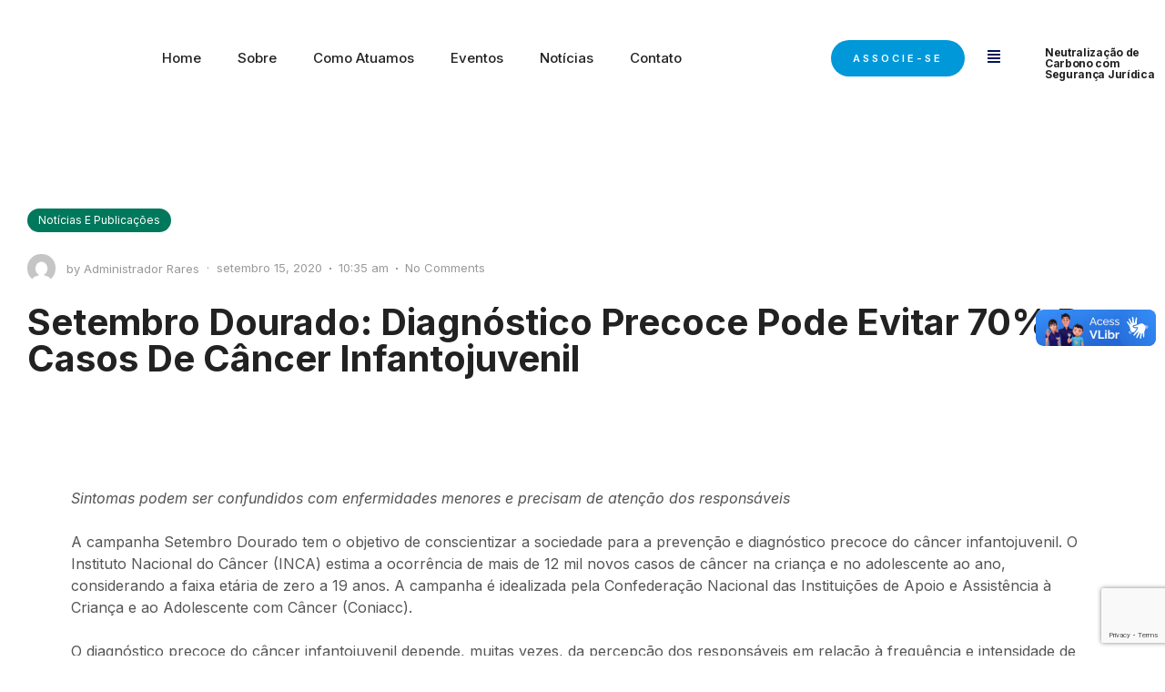

--- FILE ---
content_type: text/html; charset=UTF-8
request_url: https://rares.org.br/setembro-dourado-diagnostico-precoce-pode-evitar-70-dos-casos-de-cancer-infantojuvenil/
body_size: 31950
content:
<!doctype html>
<html lang="pt-BR">
<head>
	<meta charset="UTF-8">
	<meta name="viewport" content="width=device-width, initial-scale=1">
	<link rel="profile" href="https://gmpg.org/xfn/11">
	<title>Setembro Dourado: diagnóstico precoce pode evitar 70% dos casos de câncer infantojuvenil &#8211; RARES &#8211; NR</title>
<meta name='robots' content='max-image-preview:large' />
	<style>img:is([sizes="auto" i], [sizes^="auto," i]) { contain-intrinsic-size: 3000px 1500px }</style>
	
		<!-- Meta Tag Manager -->
		<meta name="facebook-domain-verification" content="jqep077fpim7u5ouvdtg6qdamtg1nq" />
		<!-- / Meta Tag Manager -->
<script type='application/javascript'  id='pys-version-script'>console.log('PixelYourSite Free version 11.1.3');</script>
<link rel='dns-prefetch' href='//vlibras.gov.br' />
<link rel="alternate" type="application/rss+xml" title="Feed para RARES - NR &raquo;" href="https://rares.org.br/feed/" />
<link rel="alternate" type="application/rss+xml" title="Feed de comentários para RARES - NR &raquo;" href="https://rares.org.br/comments/feed/" />
<link rel="alternate" type="application/rss+xml" title="Feed de comentários para RARES - NR &raquo; Setembro Dourado: diagnóstico precoce pode evitar 70% dos casos de câncer infantojuvenil" href="https://rares.org.br/setembro-dourado-diagnostico-precoce-pode-evitar-70-dos-casos-de-cancer-infantojuvenil/feed/" />
<script>
window._wpemojiSettings = {"baseUrl":"https:\/\/s.w.org\/images\/core\/emoji\/15.0.3\/72x72\/","ext":".png","svgUrl":"https:\/\/s.w.org\/images\/core\/emoji\/15.0.3\/svg\/","svgExt":".svg","source":{"concatemoji":"https:\/\/rares.org.br\/wp-includes\/js\/wp-emoji-release.min.js?ver=6.7.4"}};
/*! This file is auto-generated */
!function(i,n){var o,s,e;function c(e){try{var t={supportTests:e,timestamp:(new Date).valueOf()};sessionStorage.setItem(o,JSON.stringify(t))}catch(e){}}function p(e,t,n){e.clearRect(0,0,e.canvas.width,e.canvas.height),e.fillText(t,0,0);var t=new Uint32Array(e.getImageData(0,0,e.canvas.width,e.canvas.height).data),r=(e.clearRect(0,0,e.canvas.width,e.canvas.height),e.fillText(n,0,0),new Uint32Array(e.getImageData(0,0,e.canvas.width,e.canvas.height).data));return t.every(function(e,t){return e===r[t]})}function u(e,t,n){switch(t){case"flag":return n(e,"\ud83c\udff3\ufe0f\u200d\u26a7\ufe0f","\ud83c\udff3\ufe0f\u200b\u26a7\ufe0f")?!1:!n(e,"\ud83c\uddfa\ud83c\uddf3","\ud83c\uddfa\u200b\ud83c\uddf3")&&!n(e,"\ud83c\udff4\udb40\udc67\udb40\udc62\udb40\udc65\udb40\udc6e\udb40\udc67\udb40\udc7f","\ud83c\udff4\u200b\udb40\udc67\u200b\udb40\udc62\u200b\udb40\udc65\u200b\udb40\udc6e\u200b\udb40\udc67\u200b\udb40\udc7f");case"emoji":return!n(e,"\ud83d\udc26\u200d\u2b1b","\ud83d\udc26\u200b\u2b1b")}return!1}function f(e,t,n){var r="undefined"!=typeof WorkerGlobalScope&&self instanceof WorkerGlobalScope?new OffscreenCanvas(300,150):i.createElement("canvas"),a=r.getContext("2d",{willReadFrequently:!0}),o=(a.textBaseline="top",a.font="600 32px Arial",{});return e.forEach(function(e){o[e]=t(a,e,n)}),o}function t(e){var t=i.createElement("script");t.src=e,t.defer=!0,i.head.appendChild(t)}"undefined"!=typeof Promise&&(o="wpEmojiSettingsSupports",s=["flag","emoji"],n.supports={everything:!0,everythingExceptFlag:!0},e=new Promise(function(e){i.addEventListener("DOMContentLoaded",e,{once:!0})}),new Promise(function(t){var n=function(){try{var e=JSON.parse(sessionStorage.getItem(o));if("object"==typeof e&&"number"==typeof e.timestamp&&(new Date).valueOf()<e.timestamp+604800&&"object"==typeof e.supportTests)return e.supportTests}catch(e){}return null}();if(!n){if("undefined"!=typeof Worker&&"undefined"!=typeof OffscreenCanvas&&"undefined"!=typeof URL&&URL.createObjectURL&&"undefined"!=typeof Blob)try{var e="postMessage("+f.toString()+"("+[JSON.stringify(s),u.toString(),p.toString()].join(",")+"));",r=new Blob([e],{type:"text/javascript"}),a=new Worker(URL.createObjectURL(r),{name:"wpTestEmojiSupports"});return void(a.onmessage=function(e){c(n=e.data),a.terminate(),t(n)})}catch(e){}c(n=f(s,u,p))}t(n)}).then(function(e){for(var t in e)n.supports[t]=e[t],n.supports.everything=n.supports.everything&&n.supports[t],"flag"!==t&&(n.supports.everythingExceptFlag=n.supports.everythingExceptFlag&&n.supports[t]);n.supports.everythingExceptFlag=n.supports.everythingExceptFlag&&!n.supports.flag,n.DOMReady=!1,n.readyCallback=function(){n.DOMReady=!0}}).then(function(){return e}).then(function(){var e;n.supports.everything||(n.readyCallback(),(e=n.source||{}).concatemoji?t(e.concatemoji):e.wpemoji&&e.twemoji&&(t(e.twemoji),t(e.wpemoji)))}))}((window,document),window._wpemojiSettings);
</script>

<link rel='stylesheet' id='sina-morphing-anim-css' href='https://rares.org.br/wp-content/plugins/dethemekit-for-elementor/includes/ext/sina/assets/css/sina-morphing.min.css?ver=2.1.10' media='all' />
<link rel='stylesheet' id='de-scroll-animation-css-css' href='https://rares.org.br/wp-content/plugins/dethemekit-for-elementor/includes/ext/sina/assets/css/de-scroll-animation.css?ver=2.1.10' media='all' />
<link rel='stylesheet' id='de-reveal-animation-css-css' href='https://rares.org.br/wp-content/plugins/dethemekit-for-elementor/includes/ext/sina/assets/css/de-reveal-animation.css?ver=2.1.10' media='all' />
<link rel='stylesheet' id='de-curtain-animation-revealer-css' href='https://rares.org.br/wp-content/plugins/dethemekit-for-elementor/includes/ext/sina/assets/css/revealer.css?ver=2.1.10' media='all' />
<link rel='stylesheet' id='de-reveal-curtain-animation-css-css' href='https://rares.org.br/wp-content/plugins/dethemekit-for-elementor/includes/ext/sina/assets/css/de-reveal-curtain-animation.css?ver=2.1.10' media='all' />
<link rel='stylesheet' id='de-reveal-letter-decolines-css-css' href='https://rares.org.br/wp-content/plugins/dethemekit-for-elementor/includes/ext/sina/assets/css/letter/decolines.css?ver=2.1.10' media='all' />
<link rel='stylesheet' id='de-reveal-letter-normalize-css-css' href='https://rares.org.br/wp-content/plugins/dethemekit-for-elementor/includes/ext/sina/assets/css/letter/normalize.css?ver=2.1.10' media='all' />
<link rel='stylesheet' id='de-reveal-letter-lettereffect-css-css' href='https://rares.org.br/wp-content/plugins/dethemekit-for-elementor/includes/ext/sina/assets/css/letter/lettereffect.css?ver=2.1.10' media='all' />
<link rel='stylesheet' id='de-reveal-letter-pater-css-css' href='https://rares.org.br/wp-content/plugins/dethemekit-for-elementor/includes/ext/sina/assets/css/letter/pater.css?ver=2.1.10' media='all' />
<link rel='stylesheet' id='de-staggering-animate-css' href='https://rares.org.br/wp-content/plugins/dethemekit-for-elementor/includes/ext/sina/assets/css/de_staggering/animate.css?ver=2.1.10' media='all' />
<link rel='stylesheet' id='de-staggering-css-css' href='https://rares.org.br/wp-content/plugins/dethemekit-for-elementor/includes/ext/sina/assets/css/de_staggering/de-staggering.css?ver=2.1.10' media='all' />
<style id='wp-emoji-styles-inline-css'>

	img.wp-smiley, img.emoji {
		display: inline !important;
		border: none !important;
		box-shadow: none !important;
		height: 1em !important;
		width: 1em !important;
		margin: 0 0.07em !important;
		vertical-align: -0.1em !important;
		background: none !important;
		padding: 0 !important;
	}
</style>
<link rel='stylesheet' id='wp-block-library-css' href='https://rares.org.br/wp-includes/css/dist/block-library/style.min.css?ver=6.7.4' media='all' />
<style id='global-styles-inline-css'>
:root{--wp--preset--aspect-ratio--square: 1;--wp--preset--aspect-ratio--4-3: 4/3;--wp--preset--aspect-ratio--3-4: 3/4;--wp--preset--aspect-ratio--3-2: 3/2;--wp--preset--aspect-ratio--2-3: 2/3;--wp--preset--aspect-ratio--16-9: 16/9;--wp--preset--aspect-ratio--9-16: 9/16;--wp--preset--color--black: #000000;--wp--preset--color--cyan-bluish-gray: #abb8c3;--wp--preset--color--white: #ffffff;--wp--preset--color--pale-pink: #f78da7;--wp--preset--color--vivid-red: #cf2e2e;--wp--preset--color--luminous-vivid-orange: #ff6900;--wp--preset--color--luminous-vivid-amber: #fcb900;--wp--preset--color--light-green-cyan: #7bdcb5;--wp--preset--color--vivid-green-cyan: #00d084;--wp--preset--color--pale-cyan-blue: #8ed1fc;--wp--preset--color--vivid-cyan-blue: #0693e3;--wp--preset--color--vivid-purple: #9b51e0;--wp--preset--gradient--vivid-cyan-blue-to-vivid-purple: linear-gradient(135deg,rgba(6,147,227,1) 0%,rgb(155,81,224) 100%);--wp--preset--gradient--light-green-cyan-to-vivid-green-cyan: linear-gradient(135deg,rgb(122,220,180) 0%,rgb(0,208,130) 100%);--wp--preset--gradient--luminous-vivid-amber-to-luminous-vivid-orange: linear-gradient(135deg,rgba(252,185,0,1) 0%,rgba(255,105,0,1) 100%);--wp--preset--gradient--luminous-vivid-orange-to-vivid-red: linear-gradient(135deg,rgba(255,105,0,1) 0%,rgb(207,46,46) 100%);--wp--preset--gradient--very-light-gray-to-cyan-bluish-gray: linear-gradient(135deg,rgb(238,238,238) 0%,rgb(169,184,195) 100%);--wp--preset--gradient--cool-to-warm-spectrum: linear-gradient(135deg,rgb(74,234,220) 0%,rgb(151,120,209) 20%,rgb(207,42,186) 40%,rgb(238,44,130) 60%,rgb(251,105,98) 80%,rgb(254,248,76) 100%);--wp--preset--gradient--blush-light-purple: linear-gradient(135deg,rgb(255,206,236) 0%,rgb(152,150,240) 100%);--wp--preset--gradient--blush-bordeaux: linear-gradient(135deg,rgb(254,205,165) 0%,rgb(254,45,45) 50%,rgb(107,0,62) 100%);--wp--preset--gradient--luminous-dusk: linear-gradient(135deg,rgb(255,203,112) 0%,rgb(199,81,192) 50%,rgb(65,88,208) 100%);--wp--preset--gradient--pale-ocean: linear-gradient(135deg,rgb(255,245,203) 0%,rgb(182,227,212) 50%,rgb(51,167,181) 100%);--wp--preset--gradient--electric-grass: linear-gradient(135deg,rgb(202,248,128) 0%,rgb(113,206,126) 100%);--wp--preset--gradient--midnight: linear-gradient(135deg,rgb(2,3,129) 0%,rgb(40,116,252) 100%);--wp--preset--font-size--small: 13px;--wp--preset--font-size--medium: 20px;--wp--preset--font-size--large: 36px;--wp--preset--font-size--x-large: 42px;--wp--preset--spacing--20: 0.44rem;--wp--preset--spacing--30: 0.67rem;--wp--preset--spacing--40: 1rem;--wp--preset--spacing--50: 1.5rem;--wp--preset--spacing--60: 2.25rem;--wp--preset--spacing--70: 3.38rem;--wp--preset--spacing--80: 5.06rem;--wp--preset--shadow--natural: 6px 6px 9px rgba(0, 0, 0, 0.2);--wp--preset--shadow--deep: 12px 12px 50px rgba(0, 0, 0, 0.4);--wp--preset--shadow--sharp: 6px 6px 0px rgba(0, 0, 0, 0.2);--wp--preset--shadow--outlined: 6px 6px 0px -3px rgba(255, 255, 255, 1), 6px 6px rgba(0, 0, 0, 1);--wp--preset--shadow--crisp: 6px 6px 0px rgba(0, 0, 0, 1);}:root { --wp--style--global--content-size: 800px;--wp--style--global--wide-size: 1200px; }:where(body) { margin: 0; }.wp-site-blocks > .alignleft { float: left; margin-right: 2em; }.wp-site-blocks > .alignright { float: right; margin-left: 2em; }.wp-site-blocks > .aligncenter { justify-content: center; margin-left: auto; margin-right: auto; }:where(.wp-site-blocks) > * { margin-block-start: 24px; margin-block-end: 0; }:where(.wp-site-blocks) > :first-child { margin-block-start: 0; }:where(.wp-site-blocks) > :last-child { margin-block-end: 0; }:root { --wp--style--block-gap: 24px; }:root :where(.is-layout-flow) > :first-child{margin-block-start: 0;}:root :where(.is-layout-flow) > :last-child{margin-block-end: 0;}:root :where(.is-layout-flow) > *{margin-block-start: 24px;margin-block-end: 0;}:root :where(.is-layout-constrained) > :first-child{margin-block-start: 0;}:root :where(.is-layout-constrained) > :last-child{margin-block-end: 0;}:root :where(.is-layout-constrained) > *{margin-block-start: 24px;margin-block-end: 0;}:root :where(.is-layout-flex){gap: 24px;}:root :where(.is-layout-grid){gap: 24px;}.is-layout-flow > .alignleft{float: left;margin-inline-start: 0;margin-inline-end: 2em;}.is-layout-flow > .alignright{float: right;margin-inline-start: 2em;margin-inline-end: 0;}.is-layout-flow > .aligncenter{margin-left: auto !important;margin-right: auto !important;}.is-layout-constrained > .alignleft{float: left;margin-inline-start: 0;margin-inline-end: 2em;}.is-layout-constrained > .alignright{float: right;margin-inline-start: 2em;margin-inline-end: 0;}.is-layout-constrained > .aligncenter{margin-left: auto !important;margin-right: auto !important;}.is-layout-constrained > :where(:not(.alignleft):not(.alignright):not(.alignfull)){max-width: var(--wp--style--global--content-size);margin-left: auto !important;margin-right: auto !important;}.is-layout-constrained > .alignwide{max-width: var(--wp--style--global--wide-size);}body .is-layout-flex{display: flex;}.is-layout-flex{flex-wrap: wrap;align-items: center;}.is-layout-flex > :is(*, div){margin: 0;}body .is-layout-grid{display: grid;}.is-layout-grid > :is(*, div){margin: 0;}body{padding-top: 0px;padding-right: 0px;padding-bottom: 0px;padding-left: 0px;}a:where(:not(.wp-element-button)){text-decoration: underline;}:root :where(.wp-element-button, .wp-block-button__link){background-color: #32373c;border-width: 0;color: #fff;font-family: inherit;font-size: inherit;line-height: inherit;padding: calc(0.667em + 2px) calc(1.333em + 2px);text-decoration: none;}.has-black-color{color: var(--wp--preset--color--black) !important;}.has-cyan-bluish-gray-color{color: var(--wp--preset--color--cyan-bluish-gray) !important;}.has-white-color{color: var(--wp--preset--color--white) !important;}.has-pale-pink-color{color: var(--wp--preset--color--pale-pink) !important;}.has-vivid-red-color{color: var(--wp--preset--color--vivid-red) !important;}.has-luminous-vivid-orange-color{color: var(--wp--preset--color--luminous-vivid-orange) !important;}.has-luminous-vivid-amber-color{color: var(--wp--preset--color--luminous-vivid-amber) !important;}.has-light-green-cyan-color{color: var(--wp--preset--color--light-green-cyan) !important;}.has-vivid-green-cyan-color{color: var(--wp--preset--color--vivid-green-cyan) !important;}.has-pale-cyan-blue-color{color: var(--wp--preset--color--pale-cyan-blue) !important;}.has-vivid-cyan-blue-color{color: var(--wp--preset--color--vivid-cyan-blue) !important;}.has-vivid-purple-color{color: var(--wp--preset--color--vivid-purple) !important;}.has-black-background-color{background-color: var(--wp--preset--color--black) !important;}.has-cyan-bluish-gray-background-color{background-color: var(--wp--preset--color--cyan-bluish-gray) !important;}.has-white-background-color{background-color: var(--wp--preset--color--white) !important;}.has-pale-pink-background-color{background-color: var(--wp--preset--color--pale-pink) !important;}.has-vivid-red-background-color{background-color: var(--wp--preset--color--vivid-red) !important;}.has-luminous-vivid-orange-background-color{background-color: var(--wp--preset--color--luminous-vivid-orange) !important;}.has-luminous-vivid-amber-background-color{background-color: var(--wp--preset--color--luminous-vivid-amber) !important;}.has-light-green-cyan-background-color{background-color: var(--wp--preset--color--light-green-cyan) !important;}.has-vivid-green-cyan-background-color{background-color: var(--wp--preset--color--vivid-green-cyan) !important;}.has-pale-cyan-blue-background-color{background-color: var(--wp--preset--color--pale-cyan-blue) !important;}.has-vivid-cyan-blue-background-color{background-color: var(--wp--preset--color--vivid-cyan-blue) !important;}.has-vivid-purple-background-color{background-color: var(--wp--preset--color--vivid-purple) !important;}.has-black-border-color{border-color: var(--wp--preset--color--black) !important;}.has-cyan-bluish-gray-border-color{border-color: var(--wp--preset--color--cyan-bluish-gray) !important;}.has-white-border-color{border-color: var(--wp--preset--color--white) !important;}.has-pale-pink-border-color{border-color: var(--wp--preset--color--pale-pink) !important;}.has-vivid-red-border-color{border-color: var(--wp--preset--color--vivid-red) !important;}.has-luminous-vivid-orange-border-color{border-color: var(--wp--preset--color--luminous-vivid-orange) !important;}.has-luminous-vivid-amber-border-color{border-color: var(--wp--preset--color--luminous-vivid-amber) !important;}.has-light-green-cyan-border-color{border-color: var(--wp--preset--color--light-green-cyan) !important;}.has-vivid-green-cyan-border-color{border-color: var(--wp--preset--color--vivid-green-cyan) !important;}.has-pale-cyan-blue-border-color{border-color: var(--wp--preset--color--pale-cyan-blue) !important;}.has-vivid-cyan-blue-border-color{border-color: var(--wp--preset--color--vivid-cyan-blue) !important;}.has-vivid-purple-border-color{border-color: var(--wp--preset--color--vivid-purple) !important;}.has-vivid-cyan-blue-to-vivid-purple-gradient-background{background: var(--wp--preset--gradient--vivid-cyan-blue-to-vivid-purple) !important;}.has-light-green-cyan-to-vivid-green-cyan-gradient-background{background: var(--wp--preset--gradient--light-green-cyan-to-vivid-green-cyan) !important;}.has-luminous-vivid-amber-to-luminous-vivid-orange-gradient-background{background: var(--wp--preset--gradient--luminous-vivid-amber-to-luminous-vivid-orange) !important;}.has-luminous-vivid-orange-to-vivid-red-gradient-background{background: var(--wp--preset--gradient--luminous-vivid-orange-to-vivid-red) !important;}.has-very-light-gray-to-cyan-bluish-gray-gradient-background{background: var(--wp--preset--gradient--very-light-gray-to-cyan-bluish-gray) !important;}.has-cool-to-warm-spectrum-gradient-background{background: var(--wp--preset--gradient--cool-to-warm-spectrum) !important;}.has-blush-light-purple-gradient-background{background: var(--wp--preset--gradient--blush-light-purple) !important;}.has-blush-bordeaux-gradient-background{background: var(--wp--preset--gradient--blush-bordeaux) !important;}.has-luminous-dusk-gradient-background{background: var(--wp--preset--gradient--luminous-dusk) !important;}.has-pale-ocean-gradient-background{background: var(--wp--preset--gradient--pale-ocean) !important;}.has-electric-grass-gradient-background{background: var(--wp--preset--gradient--electric-grass) !important;}.has-midnight-gradient-background{background: var(--wp--preset--gradient--midnight) !important;}.has-small-font-size{font-size: var(--wp--preset--font-size--small) !important;}.has-medium-font-size{font-size: var(--wp--preset--font-size--medium) !important;}.has-large-font-size{font-size: var(--wp--preset--font-size--large) !important;}.has-x-large-font-size{font-size: var(--wp--preset--font-size--x-large) !important;}
:root :where(.wp-block-pullquote){font-size: 1.5em;line-height: 1.6;}
</style>
<link rel='stylesheet' id='table-addons-for-elementor-css' href='https://rares.org.br/wp-content/plugins/table-addons-for-elementor/public/css/table-addons-for-elementor-public.css?ver=2.1.4' media='all' />
<link rel='stylesheet' id='hello-elementor-css' href='https://rares.org.br/wp-content/themes/hello-elementor/style.min.css?ver=3.3.0' media='all' />
<link rel='stylesheet' id='hello-elementor-theme-style-css' href='https://rares.org.br/wp-content/themes/hello-elementor/theme.min.css?ver=3.3.0' media='all' />
<link rel='stylesheet' id='hello-elementor-header-footer-css' href='https://rares.org.br/wp-content/themes/hello-elementor/header-footer.min.css?ver=3.3.0' media='all' />
<link rel='stylesheet' id='elementor-frontend-css' href='https://rares.org.br/wp-content/plugins/elementor2/assets/css/frontend-lite.min.css?ver=3.22.0' media='all' />
<link rel='stylesheet' id='elementor-post-29-css' href='https://rares.org.br/wp-content/uploads/elementor/css/post-29.css?ver=1762262717' media='all' />
<link rel='stylesheet' id='font-awesome-css' href='https://rares.org.br/wp-content/plugins/elementor2/assets/lib/font-awesome/css/font-awesome.min.css?ver=4.7.0' media='all' />
<link rel='stylesheet' id='simple-line-icons-wl-css' href='https://rares.org.br/wp-content/plugins/dethemekit-for-elementor/assets/css/simple-line-icons.css?ver=2.1.10' media='all' />
<link rel='stylesheet' id='htflexboxgrid-css' href='https://rares.org.br/wp-content/plugins/dethemekit-for-elementor/assets/css/htflexboxgrid.css?ver=2.1.10' media='all' />
<link rel='stylesheet' id='slick-css' href='https://rares.org.br/wp-content/plugins/dethemekit-for-elementor/assets/css/slick.css?ver=2.1.10' media='all' />
<link rel='stylesheet' id='dethemekit-widgets-css' href='https://rares.org.br/wp-content/plugins/dethemekit-for-elementor/assets/css/dethemekit-widgets.css?ver=2.1.10' media='all' />
<style id='dethemekit-widgets-inline-css'>
.woocommerce #respond input#submit.alt, .woocommerce a.button.alt, .woocommerce button.button.alt, .woocommerce input.button.alt,.woocommerce #respond input#submit.alt:hover, .woocommerce a.button.alt:hover, .woocommerce button.button.alt:hover, .woocommerce input.button.alt:hover,.woocommerce a.button,.woocommerce a.button:hover,.woocommerce button.button,.woocommerce button.button:hover,.woocommerce a.remove:hover,.woocommerce a.button.wc-backward,.woocommerce a.button.wc-backward:hover{background-color:}.woocommerce #respond input#submit.alt, .woocommerce a.button.alt, .woocommerce button.button.alt, .woocommerce input.button.alt,.woocommerce #respond input#submit.alt:hover, .woocommerce a.button.alt:hover, .woocommerce button.button.alt:hover, .woocommerce input.button.alt:hover,.woocommerce a.button,.woocommerce a.button:hover,.woocommerce button.button,.woocommerce button.button:hover, .woocommerce a.button.wc-backward,.woocommerce button.button:disabled, .woocommerce button.button:disabled[disabled],.woocommerce .cart-collaterals .cart_totals .wc-proceed-to-checkout a.wc-forward{color:}.woocommerce a.remove{color: !important}.woocommerce .woocommerce-cart-form a.button, .woocommerce .woocommerce-cart-form button.button[type="submit"], .woocommerce .cart-collaterals a.checkout-button, .woocommerce .return-to-shop a.button.wc-backward{border:1px  }.woocommerce-info,.woocommerce-message,.woocommerce-error{border-top-color:}.woocommerce-info::before,.woocommerce-message::before,.woocommerce-error::before{color: !important}{color:#F9F7F5 !important}{color:#F9F7F5 !important}{color:#F9F7F5 !important}{color:#F9F7F5 !important}h1, h2, h3, h4, h5, h6{color:}body, a{color:}
</style>
<link rel='stylesheet' id='dethemekit-de-carousel-css' href='https://rares.org.br/wp-content/plugins/dethemekit-for-elementor/assets/css/dethemekit-de-carousel.css?ver=2.1.10' media='all' />
<link rel='stylesheet' id='elementor-icons-css' href='https://rares.org.br/wp-content/plugins/elementor2/assets/lib/eicons/css/elementor-icons.min.css?ver=5.30.0' media='all' />
<link rel='stylesheet' id='swiper-css' href='https://rares.org.br/wp-content/plugins/elementor2/assets/lib/swiper/v8/css/swiper.min.css?ver=8.4.5' media='all' />
<link rel='stylesheet' id='elementor-pro-css' href='https://rares.org.br/wp-content/plugins/elementor-pro2/assets/css/frontend-lite.min.css?ver=3.22.0' media='all' />
<link rel='stylesheet' id='de-sticky-frontend-css' href='https://rares.org.br/wp-content/plugins/dethemekit-for-elementor/assets/css/de-sticky-frontend.css?ver=2.1.10' media='all' />
<link rel='stylesheet' id='de-product-display-css' href='https://rares.org.br/wp-content/plugins/dethemekit-for-elementor/assets/css/de-product-display.css?ver=2.1.10' media='all' />
<link rel='stylesheet' id='elementor-post-25-css' href='https://rares.org.br/wp-content/uploads/elementor/css/post-25.css?ver=1762265763' media='all' />
<link rel='stylesheet' id='elementor-post-35-css' href='https://rares.org.br/wp-content/uploads/elementor/css/post-35.css?ver=1762265763' media='all' />
<link rel='stylesheet' id='elementor-post-43-css' href='https://rares.org.br/wp-content/uploads/elementor/css/post-43.css?ver=1762265856' media='all' />
<link rel='stylesheet' id='elementor-post-3938-css' href='https://rares.org.br/wp-content/uploads/elementor/css/post-3938.css?ver=1762265763' media='all' />
<link rel='stylesheet' id='elementor-post-51-css' href='https://rares.org.br/wp-content/uploads/elementor/css/post-51.css?ver=1762265763' media='all' />
<link rel='stylesheet' id='ecs-styles-css' href='https://rares.org.br/wp-content/plugins/dethemekit-for-elementor/assets/css/de_loop/ecs-style.css?ver=2.1.10' media='all' />
<link rel='stylesheet' id='google-fonts-1-css' href='https://fonts.googleapis.com/css?family=Inter%3A100%2C100italic%2C200%2C200italic%2C300%2C300italic%2C400%2C400italic%2C500%2C500italic%2C600%2C600italic%2C700%2C700italic%2C800%2C800italic%2C900%2C900italic&#038;display=auto&#038;ver=6.7.4' media='all' />
<link rel='stylesheet' id='elementor-icons-shared-0-css' href='https://rares.org.br/wp-content/plugins/elementor2/assets/lib/font-awesome/css/fontawesome.min.css?ver=5.15.3' media='all' />
<link rel='stylesheet' id='elementor-icons-fa-solid-css' href='https://rares.org.br/wp-content/plugins/elementor2/assets/lib/font-awesome/css/solid.min.css?ver=5.15.3' media='all' />
<link rel='stylesheet' id='elementor-icons-fa-brands-css' href='https://rares.org.br/wp-content/plugins/elementor2/assets/lib/font-awesome/css/brands.min.css?ver=5.15.3' media='all' />
<link rel="preconnect" href="https://fonts.gstatic.com/" crossorigin><script src="https://rares.org.br/wp-content/plugins/dethemekit-for-elementor/assets/js/jquery-1.12.4-wp.js?ver=6.7.4" id="jquery-js"></script>
<script src="https://rares.org.br/wp-content/plugins/dethemekit-for-elementor/assets/js/jquery-migrate-1.4.1-wp.js?ver=6.7.4" id="jquery-migrate-js"></script>
<script src="https://vlibras.gov.br/app/vlibras-plugin.js?ver=1.0" id="vlibrasjs-js"></script>
<script id="vlibrasjs-js-after">
try{vlibrasjs.load({ async: true });}catch(e){}
</script>
<script src="https://rares.org.br/wp-content/plugins/pixelyoursite/dist/scripts/jquery.bind-first-0.2.3.min.js?ver=6.7.4" id="jquery-bind-first-js"></script>
<script src="https://rares.org.br/wp-content/plugins/pixelyoursite/dist/scripts/js.cookie-2.1.3.min.js?ver=2.1.3" id="js-cookie-pys-js"></script>
<script src="https://rares.org.br/wp-content/plugins/pixelyoursite/dist/scripts/tld.min.js?ver=2.3.1" id="js-tld-js"></script>
<script id="pys-js-extra">
var pysOptions = {"staticEvents":{"facebook":{"init_event":[{"delay":0,"type":"static","ajaxFire":false,"name":"PageView","pixelIds":["547865960294577"],"eventID":"1f7c833b-21e1-4bb9-b4cf-d8b1c2f436f2","params":{"post_category":"Not\u00edcias e publica\u00e7\u00f5es","page_title":"Setembro Dourado: diagn\u00f3stico precoce pode evitar 70% dos casos de c\u00e2ncer infantojuvenil","post_type":"post","post_id":2811,"plugin":"PixelYourSite","user_role":"guest","event_url":"rares.org.br\/setembro-dourado-diagnostico-precoce-pode-evitar-70-dos-casos-de-cancer-infantojuvenil\/"},"e_id":"init_event","ids":[],"hasTimeWindow":false,"timeWindow":0,"woo_order":"","edd_order":""}]}},"dynamicEvents":{"automatic_event_form":{"facebook":{"delay":0,"type":"dyn","name":"Form","pixelIds":["547865960294577"],"eventID":"fc39d05a-53da-4518-8d2c-34e69fb5fa4c","params":{"page_title":"Setembro Dourado: diagn\u00f3stico precoce pode evitar 70% dos casos de c\u00e2ncer infantojuvenil","post_type":"post","post_id":2811,"plugin":"PixelYourSite","user_role":"guest","event_url":"rares.org.br\/setembro-dourado-diagnostico-precoce-pode-evitar-70-dos-casos-de-cancer-infantojuvenil\/"},"e_id":"automatic_event_form","ids":[],"hasTimeWindow":false,"timeWindow":0,"woo_order":"","edd_order":""}},"automatic_event_download":{"facebook":{"delay":0,"type":"dyn","name":"Download","extensions":["","doc","exe","js","pdf","ppt","tgz","zip","xls"],"pixelIds":["547865960294577"],"eventID":"4c9c1554-1931-4aee-bf4c-b6f7b35c282b","params":{"page_title":"Setembro Dourado: diagn\u00f3stico precoce pode evitar 70% dos casos de c\u00e2ncer infantojuvenil","post_type":"post","post_id":2811,"plugin":"PixelYourSite","user_role":"guest","event_url":"rares.org.br\/setembro-dourado-diagnostico-precoce-pode-evitar-70-dos-casos-de-cancer-infantojuvenil\/"},"e_id":"automatic_event_download","ids":[],"hasTimeWindow":false,"timeWindow":0,"woo_order":"","edd_order":""}},"automatic_event_comment":{"facebook":{"delay":0,"type":"dyn","name":"Comment","pixelIds":["547865960294577"],"eventID":"9754d6f0-c412-481a-856b-4c71bdfc4d73","params":{"page_title":"Setembro Dourado: diagn\u00f3stico precoce pode evitar 70% dos casos de c\u00e2ncer infantojuvenil","post_type":"post","post_id":2811,"plugin":"PixelYourSite","user_role":"guest","event_url":"rares.org.br\/setembro-dourado-diagnostico-precoce-pode-evitar-70-dos-casos-de-cancer-infantojuvenil\/"},"e_id":"automatic_event_comment","ids":[],"hasTimeWindow":false,"timeWindow":0,"woo_order":"","edd_order":""}}},"triggerEvents":[],"triggerEventTypes":[],"facebook":{"pixelIds":["547865960294577"],"advancedMatching":[],"advancedMatchingEnabled":true,"removeMetadata":false,"wooVariableAsSimple":false,"serverApiEnabled":true,"wooCRSendFromServer":false,"send_external_id":null,"enabled_medical":false,"do_not_track_medical_param":["event_url","post_title","page_title","landing_page","content_name","categories","category_name","tags"],"meta_ldu":false},"debug":"","siteUrl":"https:\/\/rares.org.br","ajaxUrl":"https:\/\/rares.org.br\/wp-admin\/admin-ajax.php","ajax_event":"e67b623f15","enable_remove_download_url_param":"1","cookie_duration":"7","last_visit_duration":"60","enable_success_send_form":"","ajaxForServerEvent":"1","ajaxForServerStaticEvent":"1","useSendBeacon":"1","send_external_id":"1","external_id_expire":"180","track_cookie_for_subdomains":"1","google_consent_mode":"1","gdpr":{"ajax_enabled":false,"all_disabled_by_api":false,"facebook_disabled_by_api":false,"analytics_disabled_by_api":false,"google_ads_disabled_by_api":false,"pinterest_disabled_by_api":false,"bing_disabled_by_api":false,"externalID_disabled_by_api":false,"facebook_prior_consent_enabled":true,"analytics_prior_consent_enabled":true,"google_ads_prior_consent_enabled":null,"pinterest_prior_consent_enabled":true,"bing_prior_consent_enabled":true,"cookiebot_integration_enabled":false,"cookiebot_facebook_consent_category":"marketing","cookiebot_analytics_consent_category":"statistics","cookiebot_tiktok_consent_category":"marketing","cookiebot_google_ads_consent_category":"marketing","cookiebot_pinterest_consent_category":"marketing","cookiebot_bing_consent_category":"marketing","consent_magic_integration_enabled":false,"real_cookie_banner_integration_enabled":false,"cookie_notice_integration_enabled":false,"cookie_law_info_integration_enabled":false,"analytics_storage":{"enabled":true,"value":"granted","filter":false},"ad_storage":{"enabled":true,"value":"granted","filter":false},"ad_user_data":{"enabled":true,"value":"granted","filter":false},"ad_personalization":{"enabled":true,"value":"granted","filter":false}},"cookie":{"disabled_all_cookie":false,"disabled_start_session_cookie":false,"disabled_advanced_form_data_cookie":false,"disabled_landing_page_cookie":false,"disabled_first_visit_cookie":false,"disabled_trafficsource_cookie":false,"disabled_utmTerms_cookie":false,"disabled_utmId_cookie":false},"tracking_analytics":{"TrafficSource":"direct","TrafficLanding":"undefined","TrafficUtms":[],"TrafficUtmsId":[]},"GATags":{"ga_datalayer_type":"default","ga_datalayer_name":"dataLayerPYS"},"woo":{"enabled":false},"edd":{"enabled":false},"cache_bypass":"1770103154"};
</script>
<script src="https://rares.org.br/wp-content/plugins/pixelyoursite/dist/scripts/public.js?ver=11.1.3" id="pys-js"></script>
<script id="dtk_ajax_load-js-extra">
var ecs_ajax_params = {"ajaxurl":"https:\/\/rares.org.br\/wp-admin\/admin-ajax.php","posts":"{\"page\":0,\"name\":\"setembro-dourado-diagnostico-precoce-pode-evitar-70-dos-casos-de-cancer-infantojuvenil\",\"error\":\"\",\"m\":\"\",\"p\":0,\"post_parent\":\"\",\"subpost\":\"\",\"subpost_id\":\"\",\"attachment\":\"\",\"attachment_id\":0,\"pagename\":\"\",\"page_id\":0,\"second\":\"\",\"minute\":\"\",\"hour\":\"\",\"day\":0,\"monthnum\":0,\"year\":0,\"w\":0,\"category_name\":\"\",\"tag\":\"\",\"cat\":\"\",\"tag_id\":\"\",\"author\":\"\",\"author_name\":\"\",\"feed\":\"\",\"tb\":\"\",\"paged\":0,\"meta_key\":\"\",\"meta_value\":\"\",\"preview\":\"\",\"s\":\"\",\"sentence\":\"\",\"title\":\"\",\"fields\":\"\",\"menu_order\":\"\",\"embed\":\"\",\"category__in\":[],\"category__not_in\":[],\"category__and\":[],\"post__in\":[],\"post__not_in\":[],\"post_name__in\":[],\"tag__in\":[],\"tag__not_in\":[],\"tag__and\":[],\"tag_slug__in\":[],\"tag_slug__and\":[],\"post_parent__in\":[],\"post_parent__not_in\":[],\"author__in\":[],\"author__not_in\":[],\"search_columns\":[],\"post_type\":[\"post\",\"page\",\"e-landing-page\"],\"ignore_sticky_posts\":false,\"suppress_filters\":false,\"cache_results\":true,\"update_post_term_cache\":true,\"update_menu_item_cache\":false,\"lazy_load_term_meta\":true,\"update_post_meta_cache\":true,\"posts_per_page\":10,\"nopaging\":false,\"comments_per_page\":\"50\",\"no_found_rows\":false,\"order\":\"DESC\"}"};
</script>
<script src="https://rares.org.br/wp-content/plugins/dethemekit-for-elementor/assets/js/de_loop/ecs_ajax_pagination.js?ver=2.1.10" id="dtk_ajax_load-js"></script>
<script src="https://rares.org.br/wp-content/plugins/dethemekit-for-elementor/assets/js/de_loop/ecs.js?ver=2.1.10" id="ecs-script-js"></script>
<link rel="https://api.w.org/" href="https://rares.org.br/wp-json/" /><link rel="alternate" title="JSON" type="application/json" href="https://rares.org.br/wp-json/wp/v2/posts/2811" /><link rel="EditURI" type="application/rsd+xml" title="RSD" href="https://rares.org.br/xmlrpc.php?rsd" />
<meta name="generator" content="WordPress 6.7.4" />
<link rel="canonical" href="https://rares.org.br/setembro-dourado-diagnostico-precoce-pode-evitar-70-dos-casos-de-cancer-infantojuvenil/" />
<link rel='shortlink' href='https://rares.org.br/?p=2811' />
<link rel="alternate" title="oEmbed (JSON)" type="application/json+oembed" href="https://rares.org.br/wp-json/oembed/1.0/embed?url=https%3A%2F%2Frares.org.br%2Fsetembro-dourado-diagnostico-precoce-pode-evitar-70-dos-casos-de-cancer-infantojuvenil%2F" />
<link rel="alternate" title="oEmbed (XML)" type="text/xml+oembed" href="https://rares.org.br/wp-json/oembed/1.0/embed?url=https%3A%2F%2Frares.org.br%2Fsetembro-dourado-diagnostico-precoce-pode-evitar-70-dos-casos-de-cancer-infantojuvenil%2F&#038;format=xml" />
<!-- Meta Pixel Code -->
<script>
!function(f,b,e,v,n,t,s)
{if(f.fbq)return;n=f.fbq=function(){n.callMethod?
n.callMethod.apply(n,arguments):n.queue.push(arguments)};
if(!f._fbq)f._fbq=n;n.push=n;n.loaded=!0;n.version='2.0';
n.queue=[];t=b.createElement(e);t.async=!0;
t.src=v;s=b.getElementsByTagName(e)[0];
s.parentNode.insertBefore(t,s)}(window, document,'script',
'https://connect.facebook.net/en_US/fbevents.js');
fbq('init', '547865960294577');
fbq('track', 'PageView');
</script>
<noscript><img height="1" width="1" style="display:none"
src="https://www.facebook.com/tr?id=547865960294577&ev=PageView&noscript=1"
/></noscript>
<!-- End Meta Pixel Code --><meta name="generator" content="Elementor 3.22.0; features: e_optimized_assets_loading, e_optimized_css_loading, additional_custom_breakpoints; settings: css_print_method-external, google_font-enabled, font_display-auto">
<link rel="icon" href="https://rares.org.br/wp-content/uploads/2021/11/cropped-logo-blue-32x32.png" sizes="32x32" />
<link rel="icon" href="https://rares.org.br/wp-content/uploads/2021/11/cropped-logo-blue-192x192.png" sizes="192x192" />
<link rel="apple-touch-icon" href="https://rares.org.br/wp-content/uploads/2021/11/cropped-logo-blue-180x180.png" />
<meta name="msapplication-TileImage" content="https://rares.org.br/wp-content/uploads/2021/11/cropped-logo-blue-270x270.png" />
</head>
<body class="post-template-default single single-post postid-2811 single-format-standard wp-custom-logo wp-embed-responsive theme-default elementor-default elementor-kit-29 elementor-page-43">


<a class="skip-link screen-reader-text" href="#content">Ir para o conteúdo</a>

		<div data-elementor-type="header" data-elementor-id="25" class="elementor elementor-25 elementor-location-header" data-elementor-post-type="elementor_library">
					<section class="elementor-section elementor-top-section elementor-element elementor-element-3899103 elementor-section-boxed elementor-section-height-default elementor-section-height-default" data-id="3899103" data-element_type="section" data-settings="{&quot;de_sticky_section_sticky&quot;:&quot;yes&quot;,&quot;de_sticky_section_sticky_visibility&quot;:[&quot;desktop&quot;,&quot;tablet&quot;,&quot;mobile&quot;]}">
						<div class="elementor-container elementor-column-gap-wider">
					<div class="elementor-column elementor-col-33 elementor-top-column elementor-element elementor-element-365196dd" data-id="365196dd" data-element_type="column">
			<div class="elementor-widget-wrap elementor-element-populated">
						<div class="elementor-element elementor-element-4fd67693 elementor-widget__width-auto elementor-widget-tablet__width-initial elementor-widget-mobile__width-initial de_scroll_animation_no elementor-widget elementor-widget-image" data-id="4fd67693" data-element_type="widget" data-widget_type="image.default">
				<div class="elementor-widget-container">
			<style>/*! elementor - v3.22.0 - 16-06-2024 */
.elementor-widget-image{text-align:center}.elementor-widget-image a{display:inline-block}.elementor-widget-image a img[src$=".svg"]{width:48px}.elementor-widget-image img{vertical-align:middle;display:inline-block}</style>											<a href="https://rares.org.br">
							<img fetchpriority="high" width="245" height="220" src="https://rares.org.br/wp-content/uploads/2021/11/logo-blue.png" class="attachment-large size-large wp-image-68" alt="" />								</a>
													</div>
				</div>
				<div class="elementor-element elementor-element-439357f5 elementor-nav-menu__align-start elementor-widget__width-auto elementor-nav-menu--stretch elementor-widget-tablet__width-initial elementor-nav-menu--dropdown-tablet elementor-nav-menu__text-align-aside elementor-nav-menu--toggle elementor-nav-menu--burger de_scroll_animation_no elementor-widget elementor-widget-nav-menu" data-id="439357f5" data-element_type="widget" data-settings="{&quot;full_width&quot;:&quot;stretch&quot;,&quot;layout&quot;:&quot;horizontal&quot;,&quot;submenu_icon&quot;:{&quot;value&quot;:&quot;&lt;i class=\&quot;fas fa-caret-down\&quot;&gt;&lt;\/i&gt;&quot;,&quot;library&quot;:&quot;fa-solid&quot;},&quot;toggle&quot;:&quot;burger&quot;}" data-widget_type="nav-menu.default">
				<div class="elementor-widget-container">
			<link rel="stylesheet" href="https://rares.org.br/wp-content/plugins/elementor-pro2/assets/css/widget-nav-menu.min.css">			<nav class="elementor-nav-menu--main elementor-nav-menu__container elementor-nav-menu--layout-horizontal e--pointer-none">
				<ul id="menu-1-439357f5" class="elementor-nav-menu"><li class="menu-item menu-item-type-post_type menu-item-object-page menu-item-home menu-item-24"><a href="https://rares.org.br/" class="elementor-item">Home</a></li>
<li class="menu-item menu-item-type-custom menu-item-object-custom menu-item-has-children menu-item-1444"><a href="#" class="elementor-item elementor-item-anchor">Sobre</a>
<ul class="sub-menu elementor-nav-menu--dropdown">
	<li class="menu-item menu-item-type-custom menu-item-object-custom menu-item-has-children menu-item-1443"><a href="#" class="elementor-sub-item elementor-item-anchor">Institucional</a>
	<ul class="sub-menu elementor-nav-menu--dropdown">
		<li class="menu-item menu-item-type-post_type menu-item-object-page menu-item-1248"><a href="https://rares.org.br/sobre/" class="elementor-sub-item">Sobre a RARES</a></li>
		<li class="menu-item menu-item-type-post_type menu-item-object-page menu-item-1114"><a href="https://rares.org.br/estatuto/" class="elementor-sub-item">Estatuto</a></li>
		<li class="menu-item menu-item-type-post_type menu-item-object-page menu-item-1153"><a href="https://rares.org.br/diretoria-eleita/" class="elementor-sub-item">Diretoria Eleita</a></li>
		<li class="menu-item menu-item-type-post_type menu-item-object-page menu-item-1175"><a href="https://rares.org.br/politica-ambiental-da-rares-nr/" class="elementor-sub-item">Política Ambiental da RARES-NR</a></li>
		<li class="menu-item menu-item-type-custom menu-item-object-custom menu-item-3617"><a href="https://rares.org.br/pacto-global-onu/" class="elementor-sub-item">Pacto Global da ONU</a></li>
		<li class="menu-item menu-item-type-custom menu-item-object-custom menu-item-3618"><a href="https://www.anoreg.org.br/ods/" class="elementor-sub-item">Cartórios + ODS</a></li>
	</ul>
</li>
</ul>
</li>
<li class="menu-item menu-item-type-custom menu-item-object-custom menu-item-has-children menu-item-1278"><a href="#" class="elementor-item elementor-item-anchor">Como Atuamos</a>
<ul class="sub-menu elementor-nav-menu--dropdown">
	<li class="menu-item menu-item-type-post_type menu-item-object-page menu-item-1466"><a href="https://rares.org.br/campanhas/" class="elementor-sub-item">Campanhas</a></li>
	<li class="menu-item menu-item-type-post_type menu-item-object-page menu-item-736"><a href="https://rares.org.br/parcerias/" class="elementor-sub-item">Parcerias</a></li>
	<li class="menu-item menu-item-type-post_type menu-item-object-page menu-item-828"><a href="https://rares.org.br/premio-rares/" class="elementor-sub-item">Prêmio Rares</a></li>
	<li class="menu-item menu-item-type-post_type menu-item-object-page menu-item-735"><a href="https://rares.org.br/3-selo-rares-nr-de-responsabilidade-socioambiental/" class="elementor-sub-item">Selo RARES-NR de Responsabilidade Socioambiental</a></li>
	<li class="menu-item menu-item-type-post_type menu-item-object-page menu-item-734"><a href="https://rares.org.br/projeto-ods-e-neutralizacao-de-carbono-dos-cartorios-extrajudiciais/" class="elementor-sub-item">Selo CO2Free – Neutralização de Carbono dos Cartórios</a></li>
	<li class="menu-item menu-item-type-custom menu-item-object-custom menu-item-has-children menu-item-1381"><a href="#" class="elementor-sub-item elementor-item-anchor">SGA &#8211; Sistema de Gestão Ambiental</a>
	<ul class="sub-menu elementor-nav-menu--dropdown">
		<li class="menu-item menu-item-type-post_type menu-item-object-page menu-item-898"><a href="https://rares.org.br/sga-sistema-de-gestao-ambiental/" class="elementor-sub-item">O que é o SGA?</a></li>
		<li class="menu-item menu-item-type-post_type menu-item-object-page menu-item-1318"><a href="https://rares.org.br/dicas-de-sustentabilidade-rares/" class="elementor-sub-item">Dicas de Sustentabilidade RARES</a></li>
		<li class="menu-item menu-item-type-post_type menu-item-object-page menu-item-1387"><a href="https://rares.org.br/parcerias-sga/" class="elementor-sub-item">Parcerias SGA</a></li>
	</ul>
</li>
</ul>
</li>
<li class="menu-item menu-item-type-custom menu-item-object-custom menu-item-has-children menu-item-1282"><a href="#" class="elementor-item elementor-item-anchor">Eventos</a>
<ul class="sub-menu elementor-nav-menu--dropdown">
	<li class="menu-item menu-item-type-post_type menu-item-object-page menu-item-1247"><a href="https://rares.org.br/eventos/" class="elementor-sub-item">Calendário e Cobertura</a></li>
	<li class="menu-item menu-item-type-post_type menu-item-object-page menu-item-1179"><a href="https://rares.org.br/i-simposio/" class="elementor-sub-item">I Simpósio</a></li>
</ul>
</li>
<li class="menu-item menu-item-type-post_type menu-item-object-page menu-item-155"><a href="https://rares.org.br/publicacoes/" class="elementor-item">Notícias</a></li>
<li class="menu-item menu-item-type-post_type menu-item-object-page menu-item-21"><a href="https://rares.org.br/contato/" class="elementor-item">Contato</a></li>
</ul>			</nav>
					<div class="elementor-menu-toggle" role="button" tabindex="0" aria-label="Menu Toggle" aria-expanded="false">
			<i aria-hidden="true" role="presentation" class="elementor-menu-toggle__icon--open eicon-menu-bar"></i><i aria-hidden="true" role="presentation" class="elementor-menu-toggle__icon--close eicon-close"></i>			<span class="elementor-screen-only">Menu</span>
		</div>
					<nav class="elementor-nav-menu--dropdown elementor-nav-menu__container" aria-hidden="true">
				<ul id="menu-2-439357f5" class="elementor-nav-menu"><li class="menu-item menu-item-type-post_type menu-item-object-page menu-item-home menu-item-24"><a href="https://rares.org.br/" class="elementor-item" tabindex="-1">Home</a></li>
<li class="menu-item menu-item-type-custom menu-item-object-custom menu-item-has-children menu-item-1444"><a href="#" class="elementor-item elementor-item-anchor" tabindex="-1">Sobre</a>
<ul class="sub-menu elementor-nav-menu--dropdown">
	<li class="menu-item menu-item-type-custom menu-item-object-custom menu-item-has-children menu-item-1443"><a href="#" class="elementor-sub-item elementor-item-anchor" tabindex="-1">Institucional</a>
	<ul class="sub-menu elementor-nav-menu--dropdown">
		<li class="menu-item menu-item-type-post_type menu-item-object-page menu-item-1248"><a href="https://rares.org.br/sobre/" class="elementor-sub-item" tabindex="-1">Sobre a RARES</a></li>
		<li class="menu-item menu-item-type-post_type menu-item-object-page menu-item-1114"><a href="https://rares.org.br/estatuto/" class="elementor-sub-item" tabindex="-1">Estatuto</a></li>
		<li class="menu-item menu-item-type-post_type menu-item-object-page menu-item-1153"><a href="https://rares.org.br/diretoria-eleita/" class="elementor-sub-item" tabindex="-1">Diretoria Eleita</a></li>
		<li class="menu-item menu-item-type-post_type menu-item-object-page menu-item-1175"><a href="https://rares.org.br/politica-ambiental-da-rares-nr/" class="elementor-sub-item" tabindex="-1">Política Ambiental da RARES-NR</a></li>
		<li class="menu-item menu-item-type-custom menu-item-object-custom menu-item-3617"><a href="https://rares.org.br/pacto-global-onu/" class="elementor-sub-item" tabindex="-1">Pacto Global da ONU</a></li>
		<li class="menu-item menu-item-type-custom menu-item-object-custom menu-item-3618"><a href="https://www.anoreg.org.br/ods/" class="elementor-sub-item" tabindex="-1">Cartórios + ODS</a></li>
	</ul>
</li>
</ul>
</li>
<li class="menu-item menu-item-type-custom menu-item-object-custom menu-item-has-children menu-item-1278"><a href="#" class="elementor-item elementor-item-anchor" tabindex="-1">Como Atuamos</a>
<ul class="sub-menu elementor-nav-menu--dropdown">
	<li class="menu-item menu-item-type-post_type menu-item-object-page menu-item-1466"><a href="https://rares.org.br/campanhas/" class="elementor-sub-item" tabindex="-1">Campanhas</a></li>
	<li class="menu-item menu-item-type-post_type menu-item-object-page menu-item-736"><a href="https://rares.org.br/parcerias/" class="elementor-sub-item" tabindex="-1">Parcerias</a></li>
	<li class="menu-item menu-item-type-post_type menu-item-object-page menu-item-828"><a href="https://rares.org.br/premio-rares/" class="elementor-sub-item" tabindex="-1">Prêmio Rares</a></li>
	<li class="menu-item menu-item-type-post_type menu-item-object-page menu-item-735"><a href="https://rares.org.br/3-selo-rares-nr-de-responsabilidade-socioambiental/" class="elementor-sub-item" tabindex="-1">Selo RARES-NR de Responsabilidade Socioambiental</a></li>
	<li class="menu-item menu-item-type-post_type menu-item-object-page menu-item-734"><a href="https://rares.org.br/projeto-ods-e-neutralizacao-de-carbono-dos-cartorios-extrajudiciais/" class="elementor-sub-item" tabindex="-1">Selo CO2Free – Neutralização de Carbono dos Cartórios</a></li>
	<li class="menu-item menu-item-type-custom menu-item-object-custom menu-item-has-children menu-item-1381"><a href="#" class="elementor-sub-item elementor-item-anchor" tabindex="-1">SGA &#8211; Sistema de Gestão Ambiental</a>
	<ul class="sub-menu elementor-nav-menu--dropdown">
		<li class="menu-item menu-item-type-post_type menu-item-object-page menu-item-898"><a href="https://rares.org.br/sga-sistema-de-gestao-ambiental/" class="elementor-sub-item" tabindex="-1">O que é o SGA?</a></li>
		<li class="menu-item menu-item-type-post_type menu-item-object-page menu-item-1318"><a href="https://rares.org.br/dicas-de-sustentabilidade-rares/" class="elementor-sub-item" tabindex="-1">Dicas de Sustentabilidade RARES</a></li>
		<li class="menu-item menu-item-type-post_type menu-item-object-page menu-item-1387"><a href="https://rares.org.br/parcerias-sga/" class="elementor-sub-item" tabindex="-1">Parcerias SGA</a></li>
	</ul>
</li>
</ul>
</li>
<li class="menu-item menu-item-type-custom menu-item-object-custom menu-item-has-children menu-item-1282"><a href="#" class="elementor-item elementor-item-anchor" tabindex="-1">Eventos</a>
<ul class="sub-menu elementor-nav-menu--dropdown">
	<li class="menu-item menu-item-type-post_type menu-item-object-page menu-item-1247"><a href="https://rares.org.br/eventos/" class="elementor-sub-item" tabindex="-1">Calendário e Cobertura</a></li>
	<li class="menu-item menu-item-type-post_type menu-item-object-page menu-item-1179"><a href="https://rares.org.br/i-simposio/" class="elementor-sub-item" tabindex="-1">I Simpósio</a></li>
</ul>
</li>
<li class="menu-item menu-item-type-post_type menu-item-object-page menu-item-155"><a href="https://rares.org.br/publicacoes/" class="elementor-item" tabindex="-1">Notícias</a></li>
<li class="menu-item menu-item-type-post_type menu-item-object-page menu-item-21"><a href="https://rares.org.br/contato/" class="elementor-item" tabindex="-1">Contato</a></li>
</ul>			</nav>
				</div>
				</div>
					</div>
		</div>
				<div class="elementor-column elementor-col-33 elementor-top-column elementor-element elementor-element-2cff1040 elementor-hidden-phone" data-id="2cff1040" data-element_type="column">
			<div class="elementor-widget-wrap elementor-element-populated">
						<div class="elementor-element elementor-element-5dd272af elementor-widget__width-auto elementor-align-center de_scroll_animation_no elementor-widget elementor-widget-button" data-id="5dd272af" data-element_type="widget" data-widget_type="button.default">
				<div class="elementor-widget-container">
					<div class="elementor-button-wrapper">
			<a class="elementor-button elementor-button-link elementor-size-sm" href="https://rares.org.br/3-selo-rares-nr-de-responsabilidade-socioambiental">
						<span class="elementor-button-content-wrapper">
									<span class="elementor-button-text">Associe-se</span>
					</span>
					</a>
		</div>
				</div>
				</div>
				<div class="elementor-element elementor-element-8be2ca5 elementor-widget__width-auto elementor-widget-tablet__width-inherit elementor-hidden-tablet elementor-hidden-phone elementor-view-default de_scroll_animation_no elementor-widget elementor-widget-icon" data-id="8be2ca5" data-element_type="widget" data-widget_type="icon.default">
				<div class="elementor-widget-container">
					<div class="elementor-icon-wrapper">
			<a class="elementor-icon" href="#elementor-action%3Aaction%3Dpopup%3Aopen%26settings%3DeyJpZCI6IjM5MTEiLCJ0b2dnbGUiOmZhbHNlfQ%3D%3D">
			<i aria-hidden="true" class="fas fa-align-justify"></i>			</a>
		</div>
				</div>
				</div>
					</div>
		</div>
				<div class="elementor-column elementor-col-33 elementor-top-column elementor-element elementor-element-c87c419 elementor-hidden-phone" data-id="c87c419" data-element_type="column">
			<div class="elementor-widget-wrap elementor-element-populated">
						<div class="elementor-element elementor-element-50da58c elementor-widget__width-auto elementor-widget-tablet__width-auto elementor-widget-mobile__width-auto de_scroll_animation_no elementor-widget elementor-widget-image" data-id="50da58c" data-element_type="widget" data-widget_type="image.default">
				<div class="elementor-widget-container">
														<a href="https://www.inccarbono.org.br/">
							<img width="208" height="93" src="https://rares.org.br/wp-content/uploads/2021/11/logo1.png" class="attachment-large size-large wp-image-4180" alt="" />								</a>
													</div>
				</div>
				<div class="elementor-element elementor-element-3723e4e elementor-hidden-tablet elementor-hidden-mobile de_scroll_animation_no elementor-widget elementor-widget-text-editor" data-id="3723e4e" data-element_type="widget" data-widget_type="text-editor.default">
				<div class="elementor-widget-container">
			<style>/*! elementor - v3.22.0 - 16-06-2024 */
.elementor-widget-text-editor.elementor-drop-cap-view-stacked .elementor-drop-cap{background-color:#69727d;color:#fff}.elementor-widget-text-editor.elementor-drop-cap-view-framed .elementor-drop-cap{color:#69727d;border:3px solid;background-color:transparent}.elementor-widget-text-editor:not(.elementor-drop-cap-view-default) .elementor-drop-cap{margin-top:8px}.elementor-widget-text-editor:not(.elementor-drop-cap-view-default) .elementor-drop-cap-letter{width:1em;height:1em}.elementor-widget-text-editor .elementor-drop-cap{float:left;text-align:center;line-height:1;font-size:50px}.elementor-widget-text-editor .elementor-drop-cap-letter{display:inline-block}</style>				<a href="https://www.inccarbono.org.br/" class="inc-button">Neutralização de Carbono com Segurança Jurídica</a>						</div>
				</div>
					</div>
		</div>
					</div>
		</section>
				</div>
				<div data-elementor-type="single-post" data-elementor-id="43" class="elementor elementor-43 elementor-location-single post-2811 post type-post status-publish format-standard has-post-thumbnail hentry category-noticias" data-elementor-post-type="elementor_library">
					<section class="elementor-section elementor-top-section elementor-element elementor-element-33385612 elementor-section-boxed elementor-section-height-default elementor-section-height-default" data-id="33385612" data-element_type="section">
						<div class="elementor-container elementor-column-gap-wider">
					<div class="elementor-column elementor-col-100 elementor-top-column elementor-element elementor-element-69b2c50a" data-id="69b2c50a" data-element_type="column">
			<div class="elementor-widget-wrap elementor-element-populated">
						<div class="elementor-element elementor-element-19c3a253 elementor-widget__width-auto de_scroll_animation_no elementor-widget elementor-widget-post-info" data-id="19c3a253" data-element_type="widget" data-widget_type="post-info.default">
				<div class="elementor-widget-container">
			<link rel="stylesheet" href="https://rares.org.br/wp-content/plugins/elementor2/assets/css/widget-icon-list.min.css"><link rel="stylesheet" href="https://rares.org.br/wp-content/plugins/elementor-pro2/assets/css/widget-theme-elements.min.css">		<ul class="elementor-inline-items elementor-icon-list-items elementor-post-info">
								<li class="elementor-icon-list-item elementor-repeater-item-b3ba9c5 elementor-inline-item" itemprop="about">
													<span class="elementor-icon-list-text elementor-post-info__item elementor-post-info__item--type-terms">
										<span class="elementor-post-info__terms-list">
				<a href="https://rares.org.br/category/noticias/" class="elementor-post-info__terms-list-item">Notícias e publicações</a>				</span>
					</span>
								</li>
				</ul>
				</div>
				</div>
				<section class="elementor-section elementor-inner-section elementor-element elementor-element-2431173a elementor-section-boxed elementor-section-height-default elementor-section-height-default" data-id="2431173a" data-element_type="section">
						<div class="elementor-container elementor-column-gap-no">
					<div class="elementor-column elementor-col-100 elementor-inner-column elementor-element elementor-element-1a56a8d4" data-id="1a56a8d4" data-element_type="column">
			<div class="elementor-widget-wrap elementor-element-populated">
						<div class="elementor-element elementor-element-3c4dfaf9 elementor-widget__width-auto de_scroll_animation_no elementor-widget elementor-widget-post-info" data-id="3c4dfaf9" data-element_type="widget" data-widget_type="post-info.default">
				<div class="elementor-widget-container">
					<ul class="elementor-inline-items elementor-icon-list-items elementor-post-info">
								<li class="elementor-icon-list-item elementor-repeater-item-84e02e6 elementor-inline-item" itemprop="author">
						<a href="https://rares.org.br/author/raresadminmaster/">
											<span class="elementor-icon-list-icon">
								<img class="elementor-avatar" src="https://secure.gravatar.com/avatar/4c3f98ae60eed7d82f8b00f3508dc416?s=96&amp;d=mm&amp;r=g" alt="Picture of Administrador Rares" loading="lazy">
							</span>
									<span class="elementor-icon-list-text elementor-post-info__item elementor-post-info__item--type-author">
							<span class="elementor-post-info__item-prefix">by</span>
										Administrador Rares					</span>
									</a>
				</li>
				</ul>
				</div>
				</div>
				<div class="elementor-element elementor-element-43b682ad elementor-widget__width-auto elementor-hidden-phone de_scroll_animation_no elementor-widget elementor-widget-heading" data-id="43b682ad" data-element_type="widget" data-widget_type="heading.default">
				<div class="elementor-widget-container">
			<style>/*! elementor - v3.22.0 - 16-06-2024 */
.elementor-heading-title{padding:0;margin:0;line-height:1}.elementor-widget-heading .elementor-heading-title[class*=elementor-size-]>a{color:inherit;font-size:inherit;line-height:inherit}.elementor-widget-heading .elementor-heading-title.elementor-size-small{font-size:15px}.elementor-widget-heading .elementor-heading-title.elementor-size-medium{font-size:19px}.elementor-widget-heading .elementor-heading-title.elementor-size-large{font-size:29px}.elementor-widget-heading .elementor-heading-title.elementor-size-xl{font-size:39px}.elementor-widget-heading .elementor-heading-title.elementor-size-xxl{font-size:59px}</style><div class="elementor-heading-title elementor-size-default">·</div>		</div>
				</div>
				<div class="elementor-element elementor-element-2b60c91e elementor-widget__width-auto de_scroll_animation_no elementor-widget elementor-widget-post-info" data-id="2b60c91e" data-element_type="widget" data-widget_type="post-info.default">
				<div class="elementor-widget-container">
					<ul class="elementor-inline-items elementor-icon-list-items elementor-post-info">
								<li class="elementor-icon-list-item elementor-repeater-item-333baa2 elementor-inline-item" itemprop="datePublished">
						<a href="https://rares.org.br/2020/09/15/">
														<span class="elementor-icon-list-text elementor-post-info__item elementor-post-info__item--type-date">
										<time>setembro 15, 2020</time>					</span>
									</a>
				</li>
				<li class="elementor-icon-list-item elementor-repeater-item-6a83cd6 elementor-inline-item">
													<span class="elementor-icon-list-text elementor-post-info__item elementor-post-info__item--type-time">
										<time>10:35 am</time>					</span>
								</li>
				<li class="elementor-icon-list-item elementor-repeater-item-fd480f4 elementor-inline-item" itemprop="commentCount">
						<a href="https://rares.org.br/setembro-dourado-diagnostico-precoce-pode-evitar-70-dos-casos-de-cancer-infantojuvenil/#respond">
														<span class="elementor-icon-list-text elementor-post-info__item elementor-post-info__item--type-comments">
										No Comments					</span>
									</a>
				</li>
				</ul>
				</div>
				</div>
				<div class="elementor-element elementor-element-2661b93d de_scroll_animation_no elementor-widget elementor-widget-theme-post-title elementor-page-title elementor-widget-heading" data-id="2661b93d" data-element_type="widget" data-widget_type="theme-post-title.default">
				<div class="elementor-widget-container">
			<h1 class="elementor-heading-title elementor-size-default">Setembro Dourado: diagnóstico precoce pode evitar 70% dos casos de câncer infantojuvenil</h1>		</div>
				</div>
					</div>
		</div>
					</div>
		</section>
				<div class="elementor-element elementor-element-195c0bb4 elementor-widget-divider--view-line de_scroll_animation_no elementor-widget elementor-widget-divider" data-id="195c0bb4" data-element_type="widget" data-widget_type="divider.default">
				<div class="elementor-widget-container">
			<style>/*! elementor - v3.22.0 - 16-06-2024 */
.elementor-widget-divider{--divider-border-style:none;--divider-border-width:1px;--divider-color:#0c0d0e;--divider-icon-size:20px;--divider-element-spacing:10px;--divider-pattern-height:24px;--divider-pattern-size:20px;--divider-pattern-url:none;--divider-pattern-repeat:repeat-x}.elementor-widget-divider .elementor-divider{display:flex}.elementor-widget-divider .elementor-divider__text{font-size:15px;line-height:1;max-width:95%}.elementor-widget-divider .elementor-divider__element{margin:0 var(--divider-element-spacing);flex-shrink:0}.elementor-widget-divider .elementor-icon{font-size:var(--divider-icon-size)}.elementor-widget-divider .elementor-divider-separator{display:flex;margin:0;direction:ltr}.elementor-widget-divider--view-line_icon .elementor-divider-separator,.elementor-widget-divider--view-line_text .elementor-divider-separator{align-items:center}.elementor-widget-divider--view-line_icon .elementor-divider-separator:after,.elementor-widget-divider--view-line_icon .elementor-divider-separator:before,.elementor-widget-divider--view-line_text .elementor-divider-separator:after,.elementor-widget-divider--view-line_text .elementor-divider-separator:before{display:block;content:"";border-block-end:0;flex-grow:1;border-block-start:var(--divider-border-width) var(--divider-border-style) var(--divider-color)}.elementor-widget-divider--element-align-left .elementor-divider .elementor-divider-separator>.elementor-divider__svg:first-of-type{flex-grow:0;flex-shrink:100}.elementor-widget-divider--element-align-left .elementor-divider-separator:before{content:none}.elementor-widget-divider--element-align-left .elementor-divider__element{margin-left:0}.elementor-widget-divider--element-align-right .elementor-divider .elementor-divider-separator>.elementor-divider__svg:last-of-type{flex-grow:0;flex-shrink:100}.elementor-widget-divider--element-align-right .elementor-divider-separator:after{content:none}.elementor-widget-divider--element-align-right .elementor-divider__element{margin-right:0}.elementor-widget-divider--element-align-start .elementor-divider .elementor-divider-separator>.elementor-divider__svg:first-of-type{flex-grow:0;flex-shrink:100}.elementor-widget-divider--element-align-start .elementor-divider-separator:before{content:none}.elementor-widget-divider--element-align-start .elementor-divider__element{margin-inline-start:0}.elementor-widget-divider--element-align-end .elementor-divider .elementor-divider-separator>.elementor-divider__svg:last-of-type{flex-grow:0;flex-shrink:100}.elementor-widget-divider--element-align-end .elementor-divider-separator:after{content:none}.elementor-widget-divider--element-align-end .elementor-divider__element{margin-inline-end:0}.elementor-widget-divider:not(.elementor-widget-divider--view-line_text):not(.elementor-widget-divider--view-line_icon) .elementor-divider-separator{border-block-start:var(--divider-border-width) var(--divider-border-style) var(--divider-color)}.elementor-widget-divider--separator-type-pattern{--divider-border-style:none}.elementor-widget-divider--separator-type-pattern.elementor-widget-divider--view-line .elementor-divider-separator,.elementor-widget-divider--separator-type-pattern:not(.elementor-widget-divider--view-line) .elementor-divider-separator:after,.elementor-widget-divider--separator-type-pattern:not(.elementor-widget-divider--view-line) .elementor-divider-separator:before,.elementor-widget-divider--separator-type-pattern:not([class*=elementor-widget-divider--view]) .elementor-divider-separator{width:100%;min-height:var(--divider-pattern-height);-webkit-mask-size:var(--divider-pattern-size) 100%;mask-size:var(--divider-pattern-size) 100%;-webkit-mask-repeat:var(--divider-pattern-repeat);mask-repeat:var(--divider-pattern-repeat);background-color:var(--divider-color);-webkit-mask-image:var(--divider-pattern-url);mask-image:var(--divider-pattern-url)}.elementor-widget-divider--no-spacing{--divider-pattern-size:auto}.elementor-widget-divider--bg-round{--divider-pattern-repeat:round}.rtl .elementor-widget-divider .elementor-divider__text{direction:rtl}.e-con-inner>.elementor-widget-divider,.e-con>.elementor-widget-divider{width:var(--container-widget-width,100%);--flex-grow:var(--container-widget-flex-grow)}</style>		<div class="elementor-divider">
			<span class="elementor-divider-separator">
						</span>
		</div>
				</div>
				</div>
				<section class="elementor-section elementor-inner-section elementor-element elementor-element-577b5858 elementor-section-boxed elementor-section-height-default elementor-section-height-default" data-id="577b5858" data-element_type="section">
						<div class="elementor-container elementor-column-gap-no">
					<div class="elementor-column elementor-col-100 elementor-inner-column elementor-element elementor-element-2340177d" data-id="2340177d" data-element_type="column">
			<div class="elementor-widget-wrap elementor-element-populated">
						<div class="elementor-element elementor-element-65a7b60f de_scroll_animation_no elementor-widget elementor-widget-theme-post-content" data-id="65a7b60f" data-element_type="widget" data-widget_type="theme-post-content.default">
				<div class="elementor-widget-container">
			<p><em>Sintomas podem ser confundidos com enfermidades menores e precisam de atenção dos responsáveis</em></p>
<p>A campanha Setembro Dourado tem o objetivo de conscientizar a sociedade para a prevenção e diagnóstico precoce do câncer infantojuvenil. O Instituto Nacional do Câncer (INCA) estima a ocorrência de mais de 12 mil novos casos de câncer na criança e no adolescente ao ano, considerando a faixa etária de zero a 19 anos. A campanha é idealizada pela Confederação Nacional das Instituições de Apoio e Assistência à Criança e ao Adolescente com Câncer (Coniacc).</p>
<p>O diagnóstico precoce do câncer infantojuvenil depende, muitas vezes, da percepção dos responsáveis em relação à frequência e intensidade de sintomas, que incluem palidez; inchaços indolores e não acompanhados de febre; sinais de infecção; tosse persistente e falta de ar; alterações oculares, dores de cabeça e vômitos. Médicos alertam que esses episódios podem ser negligenciados por serem comuns na infância, mas é necessário ficar atento às especificidades.</p>
<p>Os cartórios que quiserem participar da campanha Setembro Dourado podem realizar ações socioeducativas de conscientização e de prevenção do câncer na criança e no adolescente. Materiais informativos sobre o tema podem ser produzidos e distribuídos na comunidade em que as serventias estão inseridas.</p>
<p>Compartilhe com a RARES-NR as ações sociais e ambientais praticadas no seu cartório. Envie fotos, vídeos e mais informações para o e-mail <a href="mailto:rares@rares.org.br">rares@rares.org.br</a>.</p>
<p><strong>Fonte:</strong> Assessoria de Comunicação</p>
		</div>
				</div>
					</div>
		</div>
					</div>
		</section>
				<div class="elementor-element elementor-element-3d2a5e5 elementor-share-buttons--shape-rounded elementor-widget-mobile__width-inherit elementor-share-buttons--skin-boxed elementor-grid-4 elementor-grid-mobile-1 elementor-share-buttons--view-icon elementor-share-buttons--color-official de_scroll_animation_no elementor-widget elementor-widget-share-buttons" data-id="3d2a5e5" data-element_type="widget" data-widget_type="share-buttons.default">
				<div class="elementor-widget-container">
			<link rel="stylesheet" href="https://rares.org.br/wp-content/plugins/elementor-pro2/assets/css/widget-share-buttons.min.css">		<div class="elementor-grid">
								<div class="elementor-grid-item">
						<div
							class="elementor-share-btn elementor-share-btn_facebook"
							role="button"
							tabindex="0"
							aria-label="Share on facebook"
						>
															<span class="elementor-share-btn__icon">
								<i class="fab fa-facebook" aria-hidden="true"></i>							</span>
																				</div>
					</div>
									<div class="elementor-grid-item">
						<div
							class="elementor-share-btn elementor-share-btn_twitter"
							role="button"
							tabindex="0"
							aria-label="Share on twitter"
						>
															<span class="elementor-share-btn__icon">
								<i class="fab fa-twitter" aria-hidden="true"></i>							</span>
																				</div>
					</div>
									<div class="elementor-grid-item">
						<div
							class="elementor-share-btn elementor-share-btn_linkedin"
							role="button"
							tabindex="0"
							aria-label="Share on linkedin"
						>
															<span class="elementor-share-btn__icon">
								<i class="fab fa-linkedin" aria-hidden="true"></i>							</span>
																				</div>
					</div>
									<div class="elementor-grid-item">
						<div
							class="elementor-share-btn elementor-share-btn_pinterest"
							role="button"
							tabindex="0"
							aria-label="Share on pinterest"
						>
															<span class="elementor-share-btn__icon">
								<i class="fab fa-pinterest" aria-hidden="true"></i>							</span>
																				</div>
					</div>
						</div>
				</div>
				</div>
				<section class="elementor-section elementor-inner-section elementor-element elementor-element-50aae143 elementor-section-boxed elementor-section-height-default elementor-section-height-default" data-id="50aae143" data-element_type="section">
						<div class="elementor-container elementor-column-gap-default">
					<div class="elementor-column elementor-col-100 elementor-inner-column elementor-element elementor-element-6231f3c" data-id="6231f3c" data-element_type="column">
			<div class="elementor-widget-wrap elementor-element-populated">
						<div class="elementor-element elementor-element-36eb045a elementor-widget-divider--view-line de_scroll_animation_no elementor-widget elementor-widget-divider" data-id="36eb045a" data-element_type="widget" data-widget_type="divider.default">
				<div class="elementor-widget-container">
					<div class="elementor-divider">
			<span class="elementor-divider-separator">
						</span>
		</div>
				</div>
				</div>
				<div class="elementor-element elementor-element-20cd95f5 elementor-author-box--avatar-yes elementor-author-box--name-yes elementor-author-box--biography-yes elementor-author-box--link-no de_scroll_animation_no elementor-widget elementor-widget-author-box" data-id="20cd95f5" data-element_type="widget" data-widget_type="author-box.default">
				<div class="elementor-widget-container">
					<div class="elementor-author-box">
							<a href="https://rares.org.br" target="_blank" class="elementor-author-box__avatar">
					<img src="https://secure.gravatar.com/avatar/4c3f98ae60eed7d82f8b00f3508dc416?s=300&#038;d=mm&#038;r=g" alt="Picture of Administrador Rares" loading="lazy">
				</a>
			
			<div class="elementor-author-box__text">
									<a href="https://rares.org.br" target="_blank">
						<h5 class="elementor-author-box__name">
							Administrador Rares						</h5>
					</a>
				
									<div class="elementor-author-box__bio">
											</div>
				
							</div>
		</div>
				</div>
				</div>
				<div class="elementor-element elementor-element-3a8bec7f elementor-widget-divider--view-line de_scroll_animation_no elementor-widget elementor-widget-divider" data-id="3a8bec7f" data-element_type="widget" data-widget_type="divider.default">
				<div class="elementor-widget-container">
					<div class="elementor-divider">
			<span class="elementor-divider-separator">
						</span>
		</div>
				</div>
				</div>
					</div>
		</div>
					</div>
		</section>
				<section class="elementor-section elementor-inner-section elementor-element elementor-element-3cef6959 elementor-section-boxed elementor-section-height-default elementor-section-height-default" data-id="3cef6959" data-element_type="section">
						<div class="elementor-container elementor-column-gap-default">
					<div class="elementor-column elementor-col-100 elementor-inner-column elementor-element elementor-element-75dfed6a" data-id="75dfed6a" data-element_type="column">
			<div class="elementor-widget-wrap elementor-element-populated">
						<div class="elementor-element elementor-element-75fa0c01 de_scroll_animation_no elementor-widget elementor-widget-post-comments" data-id="75fa0c01" data-element_type="widget" data-widget_type="post-comments.theme_comments">
				<div class="elementor-widget-container">
			<section id="comments" class="comments-area">

	
		<div id="respond" class="comment-respond">
		<h2 id="reply-title" class="comment-reply-title">Deixe um comentário <small><a rel="nofollow" id="cancel-comment-reply-link" href="/setembro-dourado-diagnostico-precoce-pode-evitar-70-dos-casos-de-cancer-infantojuvenil/#respond" style="display:none;">Cancelar resposta</a></small></h2><form action="https://rares.org.br/wp-comments-post.php" method="post" id="commentform" class="comment-form" novalidate><p class="comment-notes"><span id="email-notes">O seu endereço de e-mail não será publicado.</span> <span class="required-field-message">Campos obrigatórios são marcados com <span class="required">*</span></span></p><p class="comment-form-comment"><label for="comment">Comentário <span class="required">*</span></label> <textarea id="comment" name="comment" cols="45" rows="8" maxlength="65525" required></textarea></p><p class="comment-form-author"><label for="author">Nome <span class="required">*</span></label> <input id="author" name="author" type="text" value="" size="30" maxlength="245" autocomplete="name" required /></p>
<p class="comment-form-email"><label for="email">E-mail <span class="required">*</span></label> <input id="email" name="email" type="email" value="" size="30" maxlength="100" aria-describedby="email-notes" autocomplete="email" required /></p>
<p class="comment-form-url"><label for="url">Site</label> <input id="url" name="url" type="url" value="" size="30" maxlength="200" autocomplete="url" /></p>
<p class="comment-form-cookies-consent"><input id="wp-comment-cookies-consent" name="wp-comment-cookies-consent" type="checkbox" value="yes" /> <label for="wp-comment-cookies-consent">Salvar meus dados neste navegador para a próxima vez que eu comentar.</label></p>
<input type="hidden" name="g-recaptcha-response" class="agr-recaptcha-response" value="" /><script>
                function wpcaptcha_captcha(){
                    grecaptcha.execute("6LfXB7klAAAAAF3MsYWqDCsH8-i60h0JihP0FO7C", {action: "submit"}).then(function(token) {
                        var captchas = document.querySelectorAll(".agr-recaptcha-response");
                        captchas.forEach(function(captcha) {
                            captcha.value = token;
                        });
                    });
                }
                </script><script src='https://www.google.com/recaptcha/api.js?onload=wpcaptcha_captcha&render=6LfXB7klAAAAAF3MsYWqDCsH8-i60h0JihP0FO7C&ver=1.31' id='wpcaptcha-recaptcha-js'></script><p class="form-submit"><input name="submit" type="submit" id="submit" class="submit" value="Publicar comentário" /> <input type='hidden' name='comment_post_ID' value='2811' id='comment_post_ID' />
<input type='hidden' name='comment_parent' id='comment_parent' value='0' />
</p></form>	</div><!-- #respond -->
	
</section>
		</div>
				</div>
					</div>
		</div>
					</div>
		</section>
					</div>
		</div>
					</div>
		</section>
				</div>
				<div data-elementor-type="footer" data-elementor-id="35" class="elementor elementor-35 elementor-location-footer" data-elementor-post-type="elementor_library">
					<section class="elementor-section elementor-top-section elementor-element elementor-element-6f534bb elementor-section-boxed elementor-section-height-default elementor-section-height-default" data-id="6f534bb" data-element_type="section" data-settings="{&quot;background_background&quot;:&quot;classic&quot;}">
						<div class="elementor-container elementor-column-gap-default">
					<div class="elementor-column elementor-col-50 elementor-top-column elementor-element elementor-element-45719891" data-id="45719891" data-element_type="column">
			<div class="elementor-widget-wrap elementor-element-populated">
						<div class="elementor-element elementor-element-1bb5f3b7 elementor-tablet-align-left elementor-hidden-tablet elementor-icon-list--layout-traditional elementor-list-item-link-full_width de_scroll_animation_no elementor-widget elementor-widget-icon-list" data-id="1bb5f3b7" data-element_type="widget" data-widget_type="icon-list.default">
				<div class="elementor-widget-container">
					<ul class="elementor-icon-list-items">
							<li class="elementor-icon-list-item">
											<a href="tel:%20(61)%203963-1555">

												<span class="elementor-icon-list-icon">
							<i aria-hidden="true" class="fas fa-phone"></i>						</span>
										<span class="elementor-icon-list-text">(61) 3963-1455</span>
											</a>
									</li>
								<li class="elementor-icon-list-item">
											<a href="mailto:%20rares@rares.org.br">

												<span class="elementor-icon-list-icon">
							<i aria-hidden="true" class="fas fa-envelope"></i>						</span>
										<span class="elementor-icon-list-text">rares@rares.org.br</span>
											</a>
									</li>
								<li class="elementor-icon-list-item">
											<a href="https://goo.gl/maps/pgz8MJef8gFLPVM29" target="_blank">

												<span class="elementor-icon-list-icon">
							<i aria-hidden="true" class="fas fa-map-marker-alt"></i>						</span>
										<span class="elementor-icon-list-text">ST SRTVS Quadra 701, Conjunto D, Bloco A, Sala 232, número 100 Centro Empresarial Brasília CEP: 70.340-907  Asa Sul - Brasília-DF</span>
											</a>
									</li>
						</ul>
				</div>
				</div>
					</div>
		</div>
				<div class="elementor-column elementor-col-50 elementor-top-column elementor-element elementor-element-66942cb3" data-id="66942cb3" data-element_type="column">
			<div class="elementor-widget-wrap elementor-element-populated">
						<div class="elementor-element elementor-element-492b9cb6 de_scroll_animation_no elementor-widget elementor-widget-heading" data-id="492b9cb6" data-element_type="widget" data-widget_type="heading.default">
				<div class="elementor-widget-container">
			<h4 class="elementor-heading-title elementor-size-default">Receba novidades</h4>		</div>
				</div>
				<div class="elementor-element elementor-element-6d041b70 elementor-button-align-stretch de_scroll_animation_no elementor-widget elementor-widget-form" data-id="6d041b70" data-element_type="widget" data-settings="{&quot;step_next_label&quot;:&quot;Next&quot;,&quot;step_previous_label&quot;:&quot;Previous&quot;,&quot;button_width&quot;:&quot;100&quot;,&quot;step_type&quot;:&quot;number_text&quot;,&quot;step_icon_shape&quot;:&quot;circle&quot;}" data-widget_type="form.default">
				<div class="elementor-widget-container">
			<style>/*! elementor-pro - v3.22.0 - 16-06-2024 */
.elementor-button.elementor-hidden,.elementor-hidden{display:none}.e-form__step{width:100%}.e-form__step:not(.elementor-hidden){display:flex;flex-wrap:wrap}.e-form__buttons{flex-wrap:wrap}.e-form__buttons,.e-form__buttons__wrapper{display:flex}.e-form__indicators{display:flex;justify-content:space-between;align-items:center;flex-wrap:nowrap;font-size:13px;margin-bottom:var(--e-form-steps-indicators-spacing)}.e-form__indicators__indicator{display:flex;flex-direction:column;align-items:center;justify-content:center;flex-basis:0;padding:0 var(--e-form-steps-divider-gap)}.e-form__indicators__indicator__progress{width:100%;position:relative;background-color:var(--e-form-steps-indicator-progress-background-color);border-radius:var(--e-form-steps-indicator-progress-border-radius);overflow:hidden}.e-form__indicators__indicator__progress__meter{width:var(--e-form-steps-indicator-progress-meter-width,0);height:var(--e-form-steps-indicator-progress-height);line-height:var(--e-form-steps-indicator-progress-height);padding-right:15px;border-radius:var(--e-form-steps-indicator-progress-border-radius);background-color:var(--e-form-steps-indicator-progress-color);color:var(--e-form-steps-indicator-progress-meter-color);text-align:right;transition:width .1s linear}.e-form__indicators__indicator:first-child{padding-left:0}.e-form__indicators__indicator:last-child{padding-right:0}.e-form__indicators__indicator--state-inactive{color:var(--e-form-steps-indicator-inactive-primary-color,#c2cbd2)}.e-form__indicators__indicator--state-inactive [class*=indicator--shape-]:not(.e-form__indicators__indicator--shape-none){background-color:var(--e-form-steps-indicator-inactive-secondary-color,#fff)}.e-form__indicators__indicator--state-inactive object,.e-form__indicators__indicator--state-inactive svg{fill:var(--e-form-steps-indicator-inactive-primary-color,#c2cbd2)}.e-form__indicators__indicator--state-active{color:var(--e-form-steps-indicator-active-primary-color,#39b54a);border-color:var(--e-form-steps-indicator-active-secondary-color,#fff)}.e-form__indicators__indicator--state-active [class*=indicator--shape-]:not(.e-form__indicators__indicator--shape-none){background-color:var(--e-form-steps-indicator-active-secondary-color,#fff)}.e-form__indicators__indicator--state-active object,.e-form__indicators__indicator--state-active svg{fill:var(--e-form-steps-indicator-active-primary-color,#39b54a)}.e-form__indicators__indicator--state-completed{color:var(--e-form-steps-indicator-completed-secondary-color,#fff)}.e-form__indicators__indicator--state-completed [class*=indicator--shape-]:not(.e-form__indicators__indicator--shape-none){background-color:var(--e-form-steps-indicator-completed-primary-color,#39b54a)}.e-form__indicators__indicator--state-completed .e-form__indicators__indicator__label{color:var(--e-form-steps-indicator-completed-primary-color,#39b54a)}.e-form__indicators__indicator--state-completed .e-form__indicators__indicator--shape-none{color:var(--e-form-steps-indicator-completed-primary-color,#39b54a);background-color:initial}.e-form__indicators__indicator--state-completed object,.e-form__indicators__indicator--state-completed svg{fill:var(--e-form-steps-indicator-completed-secondary-color,#fff)}.e-form__indicators__indicator__icon{width:var(--e-form-steps-indicator-padding,30px);height:var(--e-form-steps-indicator-padding,30px);font-size:var(--e-form-steps-indicator-icon-size);border-width:1px;border-style:solid;display:flex;justify-content:center;align-items:center;overflow:hidden;margin-bottom:10px}.e-form__indicators__indicator__icon img,.e-form__indicators__indicator__icon object,.e-form__indicators__indicator__icon svg{width:var(--e-form-steps-indicator-icon-size);height:auto}.e-form__indicators__indicator__icon .e-font-icon-svg{height:1em}.e-form__indicators__indicator__number{width:var(--e-form-steps-indicator-padding,30px);height:var(--e-form-steps-indicator-padding,30px);border-width:1px;border-style:solid;display:flex;justify-content:center;align-items:center;margin-bottom:10px}.e-form__indicators__indicator--shape-circle{border-radius:50%}.e-form__indicators__indicator--shape-square{border-radius:0}.e-form__indicators__indicator--shape-rounded{border-radius:5px}.e-form__indicators__indicator--shape-none{border:0}.e-form__indicators__indicator__label{text-align:center}.e-form__indicators__indicator__separator{width:100%;height:var(--e-form-steps-divider-width);background-color:#babfc5}.e-form__indicators--type-icon,.e-form__indicators--type-icon_text,.e-form__indicators--type-number,.e-form__indicators--type-number_text{align-items:flex-start}.e-form__indicators--type-icon .e-form__indicators__indicator__separator,.e-form__indicators--type-icon_text .e-form__indicators__indicator__separator,.e-form__indicators--type-number .e-form__indicators__indicator__separator,.e-form__indicators--type-number_text .e-form__indicators__indicator__separator{margin-top:calc(var(--e-form-steps-indicator-padding, 30px) / 2 - var(--e-form-steps-divider-width, 1px) / 2)}.elementor-field-type-hidden{display:none}.elementor-field-type-html{display:inline-block}.elementor-field-type-tel input{direction:inherit}.elementor-login .elementor-lost-password,.elementor-login .elementor-remember-me{font-size:.85em}.elementor-field-type-recaptcha_v3 .elementor-field-label{display:none}.elementor-field-type-recaptcha_v3 .grecaptcha-badge{z-index:1}.elementor-button .elementor-form-spinner{order:3}.elementor-form .elementor-button .elementor-button-content-wrapper{align-items:center}.elementor-form .elementor-button .elementor-button-text{white-space:normal}.elementor-form .elementor-button svg{height:auto}.elementor-form .elementor-button .e-font-icon-svg{height:1em}.elementor-form .elementor-button .elementor-button-content-wrapper{gap:5px}.elementor-form .elementor-button .elementor-button-icon,.elementor-form .elementor-button .elementor-button-text{flex-grow:unset;order:unset}.elementor-select-wrapper .select-caret-down-wrapper{position:absolute;top:50%;transform:translateY(-50%);inset-inline-end:10px;pointer-events:none;font-size:11px}.elementor-select-wrapper .select-caret-down-wrapper svg{display:unset;width:1em;aspect-ratio:unset;fill:currentColor}.elementor-select-wrapper .select-caret-down-wrapper i{font-size:19px;line-height:2}.elementor-select-wrapper.remove-before:before{content:""!important}</style>		<form class="elementor-form" method="post" name="New Form">
			<input type="hidden" name="post_id" value="35"/>
			<input type="hidden" name="form_id" value="6d041b70"/>
			<input type="hidden" name="referer_title" value="Setembro Dourado: diagnóstico precoce pode evitar 70% dos casos de câncer infantojuvenil" />

							<input type="hidden" name="queried_id" value="2811"/>
			
			<div class="elementor-form-fields-wrapper elementor-labels-">
								<div class="elementor-field-type-text elementor-field-group elementor-column elementor-field-group-field_1 elementor-col-100">
												<label for="form-field-field_1" class="elementor-field-label elementor-screen-only">
								Nome							</label>
														<input size="1" type="text" name="form_fields[field_1]" id="form-field-field_1" class="elementor-field elementor-size-sm  elementor-field-textual" placeholder="Nome">
											</div>
								<div class="elementor-field-type-email elementor-field-group elementor-column elementor-field-group-email elementor-col-100 elementor-field-required">
												<label for="form-field-email" class="elementor-field-label elementor-screen-only">
								Email							</label>
														<input size="1" type="email" name="form_fields[email]" id="form-field-email" class="elementor-field elementor-size-sm  elementor-field-textual" placeholder="Seu e-mail" required="required" aria-required="true">
											</div>
								<div class="elementor-field-type-recaptcha elementor-field-group elementor-column elementor-field-group-field_7e0c647 elementor-col-100">
					<div class="elementor-field" id="form-field-field_7e0c647"><div class="elementor-g-recaptcha" data-sitekey="6Lc3-rglAAAAAB-ECKCrJLpy0TAsiiIJN7osKEc7" data-type="v2_checkbox" data-theme="light" data-size="normal"></div></div>				</div>
								<div class="elementor-field-group elementor-column elementor-field-type-submit elementor-col-100 e-form__buttons">
					<button class="elementor-button elementor-size-sm" type="submit">
						<span class="elementor-button-content-wrapper">
																						<span class="elementor-button-text">Se inscreva</span>
													</span>
					</button>
				</div>
			</div>
		</form>
				</div>
				</div>
					</div>
		</div>
					</div>
		</section>
				<section class="elementor-section elementor-top-section elementor-element elementor-element-6a80c14 elementor-section-boxed elementor-section-height-default elementor-section-height-default" data-id="6a80c14" data-element_type="section">
						<div class="elementor-container elementor-column-gap-default">
					<div class="elementor-column elementor-col-100 elementor-top-column elementor-element elementor-element-9eeb862" data-id="9eeb862" data-element_type="column">
			<div class="elementor-widget-wrap elementor-element-populated">
						<div class="elementor-element elementor-element-2780011 elementor-shape-rounded elementor-grid-0 e-grid-align-center de_scroll_animation_no elementor-widget elementor-widget-social-icons" data-id="2780011" data-element_type="widget" data-widget_type="social-icons.default">
				<div class="elementor-widget-container">
			<style>/*! elementor - v3.22.0 - 16-06-2024 */
.elementor-widget-social-icons.elementor-grid-0 .elementor-widget-container,.elementor-widget-social-icons.elementor-grid-mobile-0 .elementor-widget-container,.elementor-widget-social-icons.elementor-grid-tablet-0 .elementor-widget-container{line-height:1;font-size:0}.elementor-widget-social-icons:not(.elementor-grid-0):not(.elementor-grid-tablet-0):not(.elementor-grid-mobile-0) .elementor-grid{display:inline-grid}.elementor-widget-social-icons .elementor-grid{grid-column-gap:var(--grid-column-gap,5px);grid-row-gap:var(--grid-row-gap,5px);grid-template-columns:var(--grid-template-columns);justify-content:var(--justify-content,center);justify-items:var(--justify-content,center)}.elementor-icon.elementor-social-icon{font-size:var(--icon-size,25px);line-height:var(--icon-size,25px);width:calc(var(--icon-size, 25px) + 2 * var(--icon-padding, .5em));height:calc(var(--icon-size, 25px) + 2 * var(--icon-padding, .5em))}.elementor-social-icon{--e-social-icon-icon-color:#fff;display:inline-flex;background-color:#69727d;align-items:center;justify-content:center;text-align:center;cursor:pointer}.elementor-social-icon i{color:var(--e-social-icon-icon-color)}.elementor-social-icon svg{fill:var(--e-social-icon-icon-color)}.elementor-social-icon:last-child{margin:0}.elementor-social-icon:hover{opacity:.9;color:#fff}.elementor-social-icon-android{background-color:#a4c639}.elementor-social-icon-apple{background-color:#999}.elementor-social-icon-behance{background-color:#1769ff}.elementor-social-icon-bitbucket{background-color:#205081}.elementor-social-icon-codepen{background-color:#000}.elementor-social-icon-delicious{background-color:#39f}.elementor-social-icon-deviantart{background-color:#05cc47}.elementor-social-icon-digg{background-color:#005be2}.elementor-social-icon-dribbble{background-color:#ea4c89}.elementor-social-icon-elementor{background-color:#d30c5c}.elementor-social-icon-envelope{background-color:#ea4335}.elementor-social-icon-facebook,.elementor-social-icon-facebook-f{background-color:#3b5998}.elementor-social-icon-flickr{background-color:#0063dc}.elementor-social-icon-foursquare{background-color:#2d5be3}.elementor-social-icon-free-code-camp,.elementor-social-icon-freecodecamp{background-color:#006400}.elementor-social-icon-github{background-color:#333}.elementor-social-icon-gitlab{background-color:#e24329}.elementor-social-icon-globe{background-color:#69727d}.elementor-social-icon-google-plus,.elementor-social-icon-google-plus-g{background-color:#dd4b39}.elementor-social-icon-houzz{background-color:#7ac142}.elementor-social-icon-instagram{background-color:#262626}.elementor-social-icon-jsfiddle{background-color:#487aa2}.elementor-social-icon-link{background-color:#818a91}.elementor-social-icon-linkedin,.elementor-social-icon-linkedin-in{background-color:#0077b5}.elementor-social-icon-medium{background-color:#00ab6b}.elementor-social-icon-meetup{background-color:#ec1c40}.elementor-social-icon-mixcloud{background-color:#273a4b}.elementor-social-icon-odnoklassniki{background-color:#f4731c}.elementor-social-icon-pinterest{background-color:#bd081c}.elementor-social-icon-product-hunt{background-color:#da552f}.elementor-social-icon-reddit{background-color:#ff4500}.elementor-social-icon-rss{background-color:#f26522}.elementor-social-icon-shopping-cart{background-color:#4caf50}.elementor-social-icon-skype{background-color:#00aff0}.elementor-social-icon-slideshare{background-color:#0077b5}.elementor-social-icon-snapchat{background-color:#fffc00}.elementor-social-icon-soundcloud{background-color:#f80}.elementor-social-icon-spotify{background-color:#2ebd59}.elementor-social-icon-stack-overflow{background-color:#fe7a15}.elementor-social-icon-steam{background-color:#00adee}.elementor-social-icon-stumbleupon{background-color:#eb4924}.elementor-social-icon-telegram{background-color:#2ca5e0}.elementor-social-icon-threads{background-color:#000}.elementor-social-icon-thumb-tack{background-color:#1aa1d8}.elementor-social-icon-tripadvisor{background-color:#589442}.elementor-social-icon-tumblr{background-color:#35465c}.elementor-social-icon-twitch{background-color:#6441a5}.elementor-social-icon-twitter{background-color:#1da1f2}.elementor-social-icon-viber{background-color:#665cac}.elementor-social-icon-vimeo{background-color:#1ab7ea}.elementor-social-icon-vk{background-color:#45668e}.elementor-social-icon-weibo{background-color:#dd2430}.elementor-social-icon-weixin{background-color:#31a918}.elementor-social-icon-whatsapp{background-color:#25d366}.elementor-social-icon-wordpress{background-color:#21759b}.elementor-social-icon-x-twitter{background-color:#000}.elementor-social-icon-xing{background-color:#026466}.elementor-social-icon-yelp{background-color:#af0606}.elementor-social-icon-youtube{background-color:#cd201f}.elementor-social-icon-500px{background-color:#0099e5}.elementor-shape-rounded .elementor-icon.elementor-social-icon{border-radius:10%}.elementor-shape-circle .elementor-icon.elementor-social-icon{border-radius:50%}</style>		<div class="elementor-social-icons-wrapper elementor-grid">
							<span class="elementor-grid-item">
					<a class="elementor-icon elementor-social-icon elementor-social-icon-linkedin elementor-repeater-item-220a184" href="https://www.linkedin.com/in/rares-nr-a6512b17a" target="_blank">
						<span class="elementor-screen-only">Linkedin</span>
						<i class="fab fa-linkedin"></i>					</a>
				</span>
							<span class="elementor-grid-item">
					<a class="elementor-icon elementor-social-icon elementor-social-icon-instagram elementor-repeater-item-6ed273b" href="https://www.instagram.com/rares.nr/" target="_blank">
						<span class="elementor-screen-only">Instagram</span>
						<i class="fab fa-instagram"></i>					</a>
				</span>
							<span class="elementor-grid-item">
					<a class="elementor-icon elementor-social-icon elementor-social-icon-facebook elementor-repeater-item-9dc4410" href="https://www.facebook.com/Rares-NR-Rede-Ambiental-e-de-Responsabilidade-Social-211836598907369/" target="_blank">
						<span class="elementor-screen-only">Facebook</span>
						<i class="fab fa-facebook"></i>					</a>
				</span>
							<span class="elementor-grid-item">
					<a class="elementor-icon elementor-social-icon elementor-social-icon-youtube elementor-repeater-item-b07fe67" href="https://www.youtube.com/channel/UCjfn6a2vi5wmMEg0VsS7eIA" target="_blank">
						<span class="elementor-screen-only">Youtube</span>
						<i class="fab fa-youtube"></i>					</a>
				</span>
					</div>
				</div>
				</div>
					</div>
		</div>
					</div>
		</section>
				<footer class="elementor-section elementor-top-section elementor-element elementor-element-24e269f9 elementor-section-height-min-height elementor-section-content-middle elementor-section-boxed elementor-section-height-default elementor-section-items-middle" data-id="24e269f9" data-element_type="section" data-settings="{&quot;background_background&quot;:&quot;classic&quot;}">
						<div class="elementor-container elementor-column-gap-default">
					<div class="elementor-column elementor-col-100 elementor-top-column elementor-element elementor-element-4e96e8a8" data-id="4e96e8a8" data-element_type="column">
			<div class="elementor-widget-wrap elementor-element-populated">
						<div class="elementor-element elementor-element-173ef32e elementor-widget__width-auto elementor-widget-mobile__width-inherit de_scroll_animation_no elementor-widget elementor-widget-image" data-id="173ef32e" data-element_type="widget" data-widget_type="image.default">
				<div class="elementor-widget-container">
													<img fetchpriority="high" width="245" height="220" src="https://rares.org.br/wp-content/uploads/2021/11/logo-blue.png" class="attachment-large size-large wp-image-68" alt="" />													</div>
				</div>
				<div class="elementor-element elementor-element-6fa3f3a1 elementor-widget__width-auto de_scroll_animation_no elementor-widget elementor-widget-copyright" data-id="6fa3f3a1" data-element_type="widget" data-widget_type="copyright.default">
				<div class="elementor-widget-container">
					<div class="dtk-copyright-wrapper">
							<span>Copyright © 2026   Todos os direitos reservados RARES-NR</span>
					</div>
				</div>
				</div>
					</div>
		</div>
					</div>
		</footer>
				</div>
		
    <div vw class="enabled">
      <div vw-access-button class="active"></div>
        <div vw-plugin-wrapper>
      <div class="vw-plugin-top-wrapper"></div>
    </div>
  </div>
  <script>
    new window.VLibras.Widget('https://vlibras.gov.br/app');
  </script>
  		<div data-elementor-type="popup" data-elementor-id="3911" class="elementor elementor-3911 elementor-location-popup" data-elementor-settings="{&quot;a11y_navigation&quot;:&quot;yes&quot;,&quot;timing&quot;:[]}" data-elementor-post-type="elementor_library">
					<section class="elementor-section elementor-top-section elementor-element elementor-element-42c264f elementor-section-boxed elementor-section-height-default elementor-section-height-default" data-id="42c264f" data-element_type="section">
						<div class="elementor-container elementor-column-gap-default">
					<div class="elementor-column elementor-col-100 elementor-top-column elementor-element elementor-element-849bbe8" data-id="849bbe8" data-element_type="column">
			<div class="elementor-widget-wrap elementor-element-populated">
						<div class="elementor-element elementor-element-c207110 de_scroll_animation_no elementor-widget elementor-widget-text-editor" data-id="c207110" data-element_type="widget" data-widget_type="text-editor.default">
				<div class="elementor-widget-container">
							<h5><strong>Certificação de Carbono – INC Carbono</strong></h5><p>O INCcarbono expede a certificação de títulos baseado na quantidade de emissão, ou remoção de carbono, e no impacto proporcional em relação as metas de equilíbrio do sistema climático carbono zero. A certificação é realizada com documentos transacionáveis no mercado, com lastro público rastreável e registrados em cartório.</p><p>A Certificação do INCCarbono é feita de acordo com projetos personalizados, baseados em planos de ação, com metodologia 5w 2h, apresentados por profissionais com responsabilidade técnica.</p><p>Observadas as leis, os atos regulatórios nacionais e internacionais, a lei de registros públicos e a medição da quantidade de emissões e remoções de carbono equivalente.</p><p>Como a Certificação é feita?</p>						</div>
				</div>
					</div>
		</div>
					</div>
		</section>
				<section class="elementor-section elementor-top-section elementor-element elementor-element-2e12ba5 elementor-section-boxed elementor-section-height-default elementor-section-height-default" data-id="2e12ba5" data-element_type="section">
						<div class="elementor-container elementor-column-gap-default">
					<div class="elementor-column elementor-col-100 elementor-top-column elementor-element elementor-element-a024789" data-id="a024789" data-element_type="column">
			<div class="elementor-widget-wrap elementor-element-populated">
						<div class="elementor-element elementor-element-c924b80 de_scroll_animation_no elementor-widget elementor-widget-image" data-id="c924b80" data-element_type="widget" data-widget_type="image.default">
				<div class="elementor-widget-container">
														<a href="https://www.inccarbono.org.br/" target="_blank">
							<img loading="lazy" width="768" height="236" src="https://rares.org.br/wp-content/uploads/2022/12/img-inc-carbono-768x236.png" class="attachment-medium_large size-medium_large wp-image-3912" alt="" srcset="https://rares.org.br/wp-content/uploads/2022/12/img-inc-carbono-768x236.png 768w, https://rares.org.br/wp-content/uploads/2022/12/img-inc-carbono-300x92.png 300w, https://rares.org.br/wp-content/uploads/2022/12/img-inc-carbono-1024x314.png 1024w, https://rares.org.br/wp-content/uploads/2022/12/img-inc-carbono.png 1196w" sizes="(max-width: 768px) 100vw, 768px" />								</a>
													</div>
				</div>
					</div>
		</div>
					</div>
		</section>
				</div>
				<div data-elementor-type="popup" data-elementor-id="3938" class="elementor elementor-3938 elementor-location-popup" data-elementor-settings="{&quot;entrance_animation&quot;:&quot;zoomIn&quot;,&quot;prevent_close_on_background_click&quot;:&quot;yes&quot;,&quot;prevent_close_on_esc_key&quot;:&quot;yes&quot;,&quot;entrance_animation_duration&quot;:{&quot;unit&quot;:&quot;px&quot;,&quot;size&quot;:1.2,&quot;sizes&quot;:[]},&quot;a11y_navigation&quot;:&quot;yes&quot;,&quot;triggers&quot;:{&quot;page_load_delay&quot;:1.5,&quot;page_load&quot;:&quot;yes&quot;},&quot;timing&quot;:[]}" data-elementor-post-type="elementor_library">
					<section class="elementor-section elementor-top-section elementor-element elementor-element-68caecf elementor-section-boxed elementor-section-height-default elementor-section-height-default" data-id="68caecf" data-element_type="section">
						<div class="elementor-container elementor-column-gap-default">
					<div class="elementor-column elementor-col-50 elementor-top-column elementor-element elementor-element-43e1a55" data-id="43e1a55" data-element_type="column">
			<div class="elementor-widget-wrap elementor-element-populated">
						<div class="elementor-element elementor-element-26b7022 elementor-hidden-mobile elementor-hidden-desktop elementor-hidden-tablet elementor-widget elementor-widget-heading" data-id="26b7022" data-element_type="widget" data-widget_type="heading.default">
				<div class="elementor-widget-container">
			<h6 class="elementor-heading-title elementor-size-medium"><a href="https://wa.me/556139631455" target="_blank">Agora ficou fácil falar com a Rares
Entre em contato!</a></h6>		</div>
				</div>
					</div>
		</div>
				<div class="elementor-column elementor-col-50 elementor-top-column elementor-element elementor-element-22c7441" data-id="22c7441" data-element_type="column">
			<div class="elementor-widget-wrap elementor-element-populated">
						<div class="elementor-element elementor-element-989d41f elementor-shape-circle e-grid-align-right elementor-hidden-desktop elementor-hidden-tablet elementor-hidden-mobile elementor-grid-0 de_scroll_animation_no elementor-widget elementor-widget-social-icons" data-id="989d41f" data-element_type="widget" data-widget_type="social-icons.default">
				<div class="elementor-widget-container">
					<div class="elementor-social-icons-wrapper elementor-grid">
							<span class="elementor-grid-item">
					<a class="elementor-icon elementor-social-icon elementor-social-icon-whatsapp elementor-repeater-item-203a56a" href="https://wa.me/556139631455" target="_blank">
						<span class="elementor-screen-only">Whatsapp</span>
						<i class="fab fa-whatsapp"></i>					</a>
				</span>
					</div>
				</div>
				</div>
					</div>
		</div>
					</div>
		</section>
				<section class="elementor-section elementor-top-section elementor-element elementor-element-eab3000 elementor-section-boxed elementor-section-height-default elementor-section-height-default" data-id="eab3000" data-element_type="section">
						<div class="elementor-container elementor-column-gap-default">
					<div class="elementor-column elementor-col-100 elementor-top-column elementor-element elementor-element-dc09ac5" data-id="dc09ac5" data-element_type="column">
			<div class="elementor-widget-wrap elementor-element-populated">
						<div class="elementor-element elementor-element-4656303 de_scroll_animation_no elementor-widget elementor-widget-html" data-id="4656303" data-element_type="widget" data-widget_type="html.default">
				<div class="elementor-widget-container">
			<link rel="stylesheet" href="https://maxcdn.bootstrapcdn.com/font-awesome/4.5.0/css/font-awesome.min.css">
<a href="https://wa.me/556139631455" target="_blank">
    <p class="title_style"><strong>Agora ficou fácil falar com a <br />Rares, entre em contato!</strong></p>
    <div class="btn-whatsapp pulsaDelay"><i class="fa fa-whatsapp"></i>
    </div>
</a>		</div>
				</div>
					</div>
		</div>
					</div>
		</section>
				</div>
				<div data-elementor-type="popup" data-elementor-id="51" class="elementor elementor-51 elementor-location-popup" data-elementor-settings="{&quot;entrance_animation&quot;:&quot;slideInUp&quot;,&quot;exit_animation&quot;:&quot;fadeIn&quot;,&quot;entrance_animation_duration&quot;:{&quot;unit&quot;:&quot;px&quot;,&quot;size&quot;:0.6,&quot;sizes&quot;:[]},&quot;a11y_navigation&quot;:&quot;yes&quot;,&quot;triggers&quot;:[],&quot;timing&quot;:[]}" data-elementor-post-type="elementor_library">
					<section class="elementor-section elementor-top-section elementor-element elementor-element-65c52ea3 elementor-section-boxed elementor-section-height-default elementor-section-height-default" data-id="65c52ea3" data-element_type="section" data-settings="{&quot;background_background&quot;:&quot;classic&quot;}">
						<div class="elementor-container elementor-column-gap-default">
					<div class="elementor-column elementor-col-50 elementor-top-column elementor-element elementor-element-2ee97fb6" data-id="2ee97fb6" data-element_type="column">
			<div class="elementor-widget-wrap elementor-element-populated">
						<div class="elementor-element elementor-element-1044abbc de_scroll_animation_no elementor-widget elementor-widget-heading" data-id="1044abbc" data-element_type="widget" data-widget_type="heading.default">
				<div class="elementor-widget-container">
			<h5 class="elementor-heading-title elementor-size-default">Subscribe to our newsletter</h5>		</div>
				</div>
				<div class="elementor-element elementor-element-59c06709 de_scroll_animation_no elementor-widget elementor-widget-text-editor" data-id="59c06709" data-element_type="widget" data-widget_type="text-editor.default">
				<div class="elementor-widget-container">
							<p>Sign up to receive updates, promotions, and sneak peaks of upcoming products. Plus 20% off your next order.</p>						</div>
				</div>
				<div class="elementor-element elementor-element-5c72f6b0 elementor-widget__width-initial elementor-button-align-stretch de_scroll_animation_no elementor-widget elementor-widget-form" data-id="5c72f6b0" data-element_type="widget" data-settings="{&quot;step_next_label&quot;:&quot;Next&quot;,&quot;step_previous_label&quot;:&quot;Previous&quot;,&quot;button_width&quot;:&quot;33&quot;,&quot;step_type&quot;:&quot;number_text&quot;,&quot;step_icon_shape&quot;:&quot;circle&quot;}" data-widget_type="form.default">
				<div class="elementor-widget-container">
					<form class="elementor-form" method="post" name="Subscribe">
			<input type="hidden" name="post_id" value="51"/>
			<input type="hidden" name="form_id" value="5c72f6b0"/>
			<input type="hidden" name="referer_title" value="Setembro Dourado: diagnóstico precoce pode evitar 70% dos casos de câncer infantojuvenil" />

							<input type="hidden" name="queried_id" value="2811"/>
			
			<div class="elementor-form-fields-wrapper elementor-labels-">
								<div class="elementor-field-type-email elementor-field-group elementor-column elementor-field-group-email elementor-col-60 elementor-field-required">
												<label for="form-field-email" class="elementor-field-label elementor-screen-only">
								Email							</label>
														<input size="1" type="email" name="form_fields[email]" id="form-field-email" class="elementor-field elementor-size-md  elementor-field-textual" placeholder="your email address" required="required" aria-required="true">
											</div>
								<div class="elementor-field-group elementor-column elementor-field-type-submit elementor-col-33 e-form__buttons">
					<button class="elementor-button elementor-size-md" type="submit">
						<span class="elementor-button-content-wrapper">
																						<span class="elementor-button-text">Subscribe</span>
													</span>
					</button>
				</div>
			</div>
		</form>
				</div>
				</div>
				<div class="elementor-element elementor-element-35dcf662 de_scroll_animation_no elementor-widget elementor-widget-heading" data-id="35dcf662" data-element_type="widget" data-widget_type="heading.default">
				<div class="elementor-widget-container">
			<div class="elementor-heading-title elementor-size-default">Promotion nulla vitae elit libero a pharetra augue</div>		</div>
				</div>
					</div>
		</div>
				<div class="elementor-column elementor-col-50 elementor-top-column elementor-element elementor-element-44a79db3" data-id="44a79db3" data-element_type="column" data-settings="{&quot;background_background&quot;:&quot;classic&quot;}">
			<div class="elementor-widget-wrap">
							</div>
		</div>
					</div>
		</section>
				</div>
		<noscript><img loading="lazy" height="1" width="1" style="display: none;" src="https://www.facebook.com/tr?id=547865960294577&ev=PageView&noscript=1&cd%5Bpost_category%5D=Not%C3%ADcias+e+publica%C3%A7%C3%B5es&cd%5Bpage_title%5D=Setembro+Dourado%3A+diagn%C3%B3stico+precoce+pode+evitar+70%25+dos+casos+de+c%C3%A2ncer+infantojuvenil&cd%5Bpost_type%5D=post&cd%5Bpost_id%5D=2811&cd%5Bplugin%5D=PixelYourSite&cd%5Buser_role%5D=guest&cd%5Bevent_url%5D=rares.org.br%2Fsetembro-dourado-diagnostico-precoce-pode-evitar-70-dos-casos-de-cancer-infantojuvenil%2F" alt=""></noscript>
<link rel='stylesheet' id='elementor-icons-fa-regular-css' href='https://rares.org.br/wp-content/plugins/elementor2/assets/lib/font-awesome/css/regular.min.css?ver=5.15.3' media='all' />
<link rel='stylesheet' id='elementor-post-3911-css' href='https://rares.org.br/wp-content/uploads/elementor/css/post-3911.css?ver=1762265764' media='all' />
<link rel='stylesheet' id='e-animations-css' href='https://rares.org.br/wp-content/plugins/elementor2/assets/lib/animations/animations.min.css?ver=3.22.0' media='all' />
<link rel='stylesheet' id='fme-frontend-css-css' href='https://rares.org.br/wp-content/plugins/mask-form-elementor/assets/css/mask-frontend.css?ver=1' media='all' />
<script src="https://rares.org.br/wp-content/plugins/mask-form-elementor/assets/deprecate_js/jquery.mask.min.js?ver=1.0" id="jquery.mask.min.js-js"></script>
<script src="https://rares.org.br/wp-content/plugins/mask-form-elementor/assets/deprecate_js/maskformelementor.js?ver=1.0" id="maskformelementor.js-js"></script>
<script src="https://rares.org.br/wp-content/themes/hello-elementor/assets/js/hello-frontend.min.js?ver=3.3.0" id="hello-theme-frontend-js"></script>
<script src="https://rares.org.br/wp-content/plugins/elementor-pro2/assets/lib/smartmenus/jquery.smartmenus.min.js?ver=1.2.1" id="smartmenus-js"></script>
<script src="https://rares.org.br/wp-includes/js/comment-reply.min.js?ver=6.7.4" id="comment-reply-js" async data-wp-strategy="async"></script>
<script src="https://www.google.com/recaptcha/api.js?render=explicit&amp;ver=3.22.0" id="elementor-recaptcha-api-js"></script>
<script src="https://rares.org.br/wp-content/plugins/dethemekit-for-elementor/assets/js/lib/ResizeSensor.min.js?ver=1.7.0" id="de-resize-sensor-js"></script>
<script src="https://rares.org.br/wp-content/plugins/dethemekit-for-elementor/assets/js/lib/sticky-sidebar/sticky-sidebar.min.js?ver=3.3.1" id="de-sticky-sidebar-js"></script>
<script src="https://rares.org.br/wp-content/plugins/elementor-pro2/assets/js/webpack-pro.runtime.min.js?ver=3.22.0" id="elementor-pro-webpack-runtime-js"></script>
<script src="https://rares.org.br/wp-content/plugins/elementor2/assets/js/webpack.runtime.min.js?ver=3.22.0" id="elementor-webpack-runtime-js"></script>
<script src="https://rares.org.br/wp-content/plugins/elementor2/assets/js/frontend-modules.min.js?ver=3.22.0" id="elementor-frontend-modules-js"></script>
<script src="https://rares.org.br/wp-includes/js/dist/hooks.min.js?ver=4d63a3d491d11ffd8ac6" id="wp-hooks-js"></script>
<script src="https://rares.org.br/wp-includes/js/dist/i18n.min.js?ver=5e580eb46a90c2b997e6" id="wp-i18n-js"></script>
<script id="wp-i18n-js-after">
wp.i18n.setLocaleData( { 'text direction\u0004ltr': [ 'ltr' ] } );
</script>
<script id="elementor-pro-frontend-js-before">
var ElementorProFrontendConfig = {"ajaxurl":"https:\/\/rares.org.br\/wp-admin\/admin-ajax.php","nonce":"5d239edf53","urls":{"assets":"https:\/\/rares.org.br\/wp-content\/plugins\/elementor-pro2\/assets\/","rest":"https:\/\/rares.org.br\/wp-json\/"},"shareButtonsNetworks":{"facebook":{"title":"Facebook","has_counter":true},"twitter":{"title":"Twitter"},"linkedin":{"title":"LinkedIn","has_counter":true},"pinterest":{"title":"Pinterest","has_counter":true},"reddit":{"title":"Reddit","has_counter":true},"vk":{"title":"VK","has_counter":true},"odnoklassniki":{"title":"OK","has_counter":true},"tumblr":{"title":"Tumblr"},"digg":{"title":"Digg"},"skype":{"title":"Skype"},"stumbleupon":{"title":"StumbleUpon","has_counter":true},"mix":{"title":"Mix"},"telegram":{"title":"Telegram"},"pocket":{"title":"Pocket","has_counter":true},"xing":{"title":"XING","has_counter":true},"whatsapp":{"title":"WhatsApp"},"email":{"title":"Email"},"print":{"title":"Print"},"x-twitter":{"title":"X"},"threads":{"title":"Threads"}},"facebook_sdk":{"lang":"pt_BR","app_id":""},"lottie":{"defaultAnimationUrl":"https:\/\/rares.org.br\/wp-content\/plugins\/elementor-pro2\/modules\/lottie\/assets\/animations\/default.json"}};
</script>
<script src="https://rares.org.br/wp-content/plugins/elementor-pro2/assets/js/frontend.min.js?ver=3.22.0" id="elementor-pro-frontend-js"></script>
<script src="https://rares.org.br/wp-content/plugins/elementor2/assets/lib/waypoints/waypoints.min.js?ver=4.0.2" id="elementor-waypoints-js"></script>
<script src="https://rares.org.br/wp-includes/js/jquery/ui/core.min.js?ver=1.13.3" id="jquery-ui-core-js"></script>
<script id="elementor-frontend-js-before">
var elementorFrontendConfig = {"environmentMode":{"edit":false,"wpPreview":false,"isScriptDebug":false},"i18n":{"shareOnFacebook":"Compartilhar no Facebook","shareOnTwitter":"Compartilhar no Twitter","pinIt":"Fixar","download":"Baixar","downloadImage":"Baixar imagem","fullscreen":"Tela cheia","zoom":"Zoom","share":"Compartilhar","playVideo":"Reproduzir v\u00eddeo","previous":"Anterior","next":"Pr\u00f3ximo","close":"Fechar","a11yCarouselWrapperAriaLabel":"Carousel | Horizontal scrolling: Arrow Left & Right","a11yCarouselPrevSlideMessage":"Slide anterior","a11yCarouselNextSlideMessage":"Pr\u00f3ximo slide","a11yCarouselFirstSlideMessage":"Este \u00e9 o primeiro slide","a11yCarouselLastSlideMessage":"Este \u00e9 o \u00faltimo slide","a11yCarouselPaginationBulletMessage":"Ir para o slide"},"is_rtl":false,"breakpoints":{"xs":0,"sm":480,"md":768,"lg":1025,"xl":1440,"xxl":1600},"responsive":{"breakpoints":{"mobile":{"label":"Dispositivos m\u00f3veis no modo retrato","value":767,"default_value":767,"direction":"max","is_enabled":true},"mobile_extra":{"label":"Dispositivos m\u00f3veis no modo paisagem","value":880,"default_value":880,"direction":"max","is_enabled":false},"tablet":{"label":"Tablet no modo retrato","value":1024,"default_value":1024,"direction":"max","is_enabled":true},"tablet_extra":{"label":"Tablet no modo paisagem","value":1200,"default_value":1200,"direction":"max","is_enabled":false},"laptop":{"label":"Notebook","value":1366,"default_value":1366,"direction":"max","is_enabled":false},"widescreen":{"label":"Tela ampla (widescreen)","value":2400,"default_value":2400,"direction":"min","is_enabled":false}}},"version":"3.22.0","is_static":false,"experimentalFeatures":{"e_optimized_assets_loading":true,"e_optimized_css_loading":true,"additional_custom_breakpoints":true,"container_grid":true,"e_swiper_latest":true,"e_onboarding":true,"theme_builder_v2":true,"hello-theme-header-footer":true,"home_screen":true,"ai-layout":true,"landing-pages":true,"display-conditions":true,"form-submissions":true,"taxonomy-filter":true},"urls":{"assets":"https:\/\/rares.org.br\/wp-content\/plugins\/elementor2\/assets\/"},"swiperClass":"swiper","settings":{"page":[],"editorPreferences":[]},"kit":{"body_background_background":"classic","active_breakpoints":["viewport_mobile","viewport_tablet"],"global_image_lightbox":"yes","lightbox_enable_counter":"yes","lightbox_enable_fullscreen":"yes","lightbox_enable_zoom":"yes","lightbox_enable_share":"yes","lightbox_title_src":"title","lightbox_description_src":"description","hello_header_logo_type":"logo","hello_header_menu_layout":"horizontal","hello_footer_logo_type":"logo"},"post":{"id":2811,"title":"Setembro%20Dourado%3A%20diagn%C3%B3stico%20precoce%20pode%20evitar%2070%25%20dos%20casos%20de%20c%C3%A2ncer%20infantojuvenil%20%E2%80%93%20RARES%20%E2%80%93%20NR","excerpt":"","featuredImage":false}};
</script>
<script src="https://rares.org.br/wp-content/plugins/elementor2/assets/js/frontend.min.js?ver=3.22.0" id="elementor-frontend-js"></script>
<script src="https://rares.org.br/wp-content/plugins/elementor-pro2/assets/js/elements-handlers.min.js?ver=3.22.0" id="pro-elements-handlers-js"></script>
<script id="de-sticky-frontend-js-extra">
var DeStickySettings = {"elements_data":{"sections":[],"columns":[]}};
</script>
<script src="https://rares.org.br/wp-content/plugins/dethemekit-for-elementor/assets/js/de-sticky-frontend.js?ver=2.1.10" id="de-sticky-frontend-js"></script>
<script src="https://rares.org.br/wp-content/plugins/dethemekit-for-elementor/assets/js/de-active-icon-box.js?ver=2.1.10" id="de-active-icon-box-js"></script>
<script src="https://rares.org.br/wp-content/plugins/dethemekit-for-elementor/assets/js/de-active-column.js?ver=2.1.10" id="de-active-column-js"></script>
<script src="https://rares.org.br/wp-content/plugins/dethemekit-for-elementor/includes/ext/sina/assets/js/anime.min.js?ver=6.7.4" id="dethemekit-anime-js-js"></script>
<script src="https://rares.org.br/wp-content/plugins/dethemekit-for-elementor/includes/ext/sina/assets/js/scrollMonitor.js?ver=6.7.4" id="de-scroll-animation-scrollmonitor-js"></script>
<script src="https://rares.org.br/wp-content/plugins/dethemekit-for-elementor/includes/ext/sina/assets/js/de_scroll_animation.preview.js?ver=6.7.4" id="de-scroll-animation-preview-js-js"></script>
<script src="https://rares.org.br/wp-content/plugins/dethemekit-for-elementor/includes/ext/sina/assets/js/intersectionobserver.js?ver=6.7.4" id="de-reveal-animation-intersection-observer-js"></script>
<script src="https://rares.org.br/wp-content/plugins/dethemekit-for-elementor/includes/ext/sina/assets/js/letter/charming.min.js?ver=6.7.4" id="de-reveal-letter-charming-js-js"></script>
<script src="https://rares.org.br/wp-content/plugins/dethemekit-for-elementor/includes/ext/sina/assets/js/letter/lineMaker.js?ver=6.7.4" id="de-reveal-letter-lineMaker-js-js"></script>
<script src="https://rares.org.br/wp-content/plugins/dethemekit-for-elementor/includes/ext/sina/assets/js/letter/imagesloaded.pkgd.min.js?ver=6.7.4" id="de-reveal-letter-imagesloaded-js-js"></script>
<script src="https://rares.org.br/wp-content/plugins/dethemekit-for-elementor/includes/ext/sina/assets/js/letter/textfx.js?ver=6.7.4" id="de-reveal-letter-textfx-js-js"></script>
<script src="https://rares.org.br/wp-content/plugins/dethemekit-for-elementor/includes/ext/sina/assets/js/main.js?ver=6.7.4" id="de-curtain-animation-main-js"></script>
<script src="https://rares.org.br/wp-content/plugins/dethemekit-for-elementor/includes/ext/sina/assets/js/de_reveal_animation.preview.js?ver=6.7.4" id="de-reveal-animation-preview-js"></script>
<script src="https://rares.org.br/wp-content/plugins/dethemekit-for-elementor/includes/ext/sina/assets/js/de_staggering/de_staggering.js?ver=6.7.4" id="de-staggering-js"></script>
<script id="fme-custom-mask-script-js-extra">
var fmeData = {"pluginUrl":"https:\/\/rares.org.br\/wp-content\/plugins\/mask-form-elementor\/","errorMessages":{"mask-cnpj":"CNPJ inv\u00e1lido.","mask-cpf":"CPF inv\u00e1lido.","mask-cep":"CEP inv\u00e1lido (XXXXX-XXX).","mask-phus":"N\u00famero inv\u00e1lido: (123) 456-7890","mask-ph8":"N\u00famero inv\u00e1lido: 1234-5678","mask-ddd8":"N\u00famero inv\u00e1lido: (DDD) 1234-5678","mask-ddd9":"N\u00famero inv\u00e1lido: (DDD) 91234-5678","mask-dmy":"Data inv\u00e1lida: dd \/ mm\/AAAA","mask-mdy":"Data inv\u00e1lida: DD \/ mm\/AAAA","mask-hms":"Tempo inv\u00e1lido: hh: mm: ss","mask-hm":"Tempo inv\u00e1lido: hh:mm","mask-dmyhm":"Data inv\u00e1lida: dd \/ mm \/ aaaa hh:mm","mask-mdyhm":"Data inv\u00e1lida: mm \/ dd \/ aaaa hh:mm","mask-my":"Data inv\u00e1lida: mm\/aaaa","mask-ccs":"N\u00famero de cart\u00e3o de cr\u00e9dito inv\u00e1lido.","mask-cch":"N\u00famero de cart\u00e3o de cr\u00e9dito inv\u00e1lido.","mask-ccmy":"Data inv\u00e1lida.","mask-ccmyy":"Data inv\u00e1lida.","mask-ipv4":"Endere\u00e7o IPv4 inv\u00e1lido."}};
</script>
<script src="https://rares.org.br/wp-content/plugins/mask-form-elementor/assets/js/custom-mask-script.js?ver=4.2.5" id="fme-custom-mask-script-js"></script>
<script src="https://rares.org.br/wp-content/plugins/mask-form-elementor/assets/js/new-input-mask.js?ver=4.2.5" id="fme-new-input-mask-js"></script>

</body>
</html>


<!-- Page cached by LiteSpeed Cache 7.6.2 on 2026-02-03 04:19:14 -->

--- FILE ---
content_type: text/html; charset=utf-8
request_url: https://www.google.com/recaptcha/api2/anchor?ar=1&k=6LfXB7klAAAAAF3MsYWqDCsH8-i60h0JihP0FO7C&co=aHR0cHM6Ly9yYXJlcy5vcmcuYnI6NDQz&hl=en&v=N67nZn4AqZkNcbeMu4prBgzg&size=invisible&anchor-ms=20000&execute-ms=30000&cb=xgawkc64ehqb
body_size: 48772
content:
<!DOCTYPE HTML><html dir="ltr" lang="en"><head><meta http-equiv="Content-Type" content="text/html; charset=UTF-8">
<meta http-equiv="X-UA-Compatible" content="IE=edge">
<title>reCAPTCHA</title>
<style type="text/css">
/* cyrillic-ext */
@font-face {
  font-family: 'Roboto';
  font-style: normal;
  font-weight: 400;
  font-stretch: 100%;
  src: url(//fonts.gstatic.com/s/roboto/v48/KFO7CnqEu92Fr1ME7kSn66aGLdTylUAMa3GUBHMdazTgWw.woff2) format('woff2');
  unicode-range: U+0460-052F, U+1C80-1C8A, U+20B4, U+2DE0-2DFF, U+A640-A69F, U+FE2E-FE2F;
}
/* cyrillic */
@font-face {
  font-family: 'Roboto';
  font-style: normal;
  font-weight: 400;
  font-stretch: 100%;
  src: url(//fonts.gstatic.com/s/roboto/v48/KFO7CnqEu92Fr1ME7kSn66aGLdTylUAMa3iUBHMdazTgWw.woff2) format('woff2');
  unicode-range: U+0301, U+0400-045F, U+0490-0491, U+04B0-04B1, U+2116;
}
/* greek-ext */
@font-face {
  font-family: 'Roboto';
  font-style: normal;
  font-weight: 400;
  font-stretch: 100%;
  src: url(//fonts.gstatic.com/s/roboto/v48/KFO7CnqEu92Fr1ME7kSn66aGLdTylUAMa3CUBHMdazTgWw.woff2) format('woff2');
  unicode-range: U+1F00-1FFF;
}
/* greek */
@font-face {
  font-family: 'Roboto';
  font-style: normal;
  font-weight: 400;
  font-stretch: 100%;
  src: url(//fonts.gstatic.com/s/roboto/v48/KFO7CnqEu92Fr1ME7kSn66aGLdTylUAMa3-UBHMdazTgWw.woff2) format('woff2');
  unicode-range: U+0370-0377, U+037A-037F, U+0384-038A, U+038C, U+038E-03A1, U+03A3-03FF;
}
/* math */
@font-face {
  font-family: 'Roboto';
  font-style: normal;
  font-weight: 400;
  font-stretch: 100%;
  src: url(//fonts.gstatic.com/s/roboto/v48/KFO7CnqEu92Fr1ME7kSn66aGLdTylUAMawCUBHMdazTgWw.woff2) format('woff2');
  unicode-range: U+0302-0303, U+0305, U+0307-0308, U+0310, U+0312, U+0315, U+031A, U+0326-0327, U+032C, U+032F-0330, U+0332-0333, U+0338, U+033A, U+0346, U+034D, U+0391-03A1, U+03A3-03A9, U+03B1-03C9, U+03D1, U+03D5-03D6, U+03F0-03F1, U+03F4-03F5, U+2016-2017, U+2034-2038, U+203C, U+2040, U+2043, U+2047, U+2050, U+2057, U+205F, U+2070-2071, U+2074-208E, U+2090-209C, U+20D0-20DC, U+20E1, U+20E5-20EF, U+2100-2112, U+2114-2115, U+2117-2121, U+2123-214F, U+2190, U+2192, U+2194-21AE, U+21B0-21E5, U+21F1-21F2, U+21F4-2211, U+2213-2214, U+2216-22FF, U+2308-230B, U+2310, U+2319, U+231C-2321, U+2336-237A, U+237C, U+2395, U+239B-23B7, U+23D0, U+23DC-23E1, U+2474-2475, U+25AF, U+25B3, U+25B7, U+25BD, U+25C1, U+25CA, U+25CC, U+25FB, U+266D-266F, U+27C0-27FF, U+2900-2AFF, U+2B0E-2B11, U+2B30-2B4C, U+2BFE, U+3030, U+FF5B, U+FF5D, U+1D400-1D7FF, U+1EE00-1EEFF;
}
/* symbols */
@font-face {
  font-family: 'Roboto';
  font-style: normal;
  font-weight: 400;
  font-stretch: 100%;
  src: url(//fonts.gstatic.com/s/roboto/v48/KFO7CnqEu92Fr1ME7kSn66aGLdTylUAMaxKUBHMdazTgWw.woff2) format('woff2');
  unicode-range: U+0001-000C, U+000E-001F, U+007F-009F, U+20DD-20E0, U+20E2-20E4, U+2150-218F, U+2190, U+2192, U+2194-2199, U+21AF, U+21E6-21F0, U+21F3, U+2218-2219, U+2299, U+22C4-22C6, U+2300-243F, U+2440-244A, U+2460-24FF, U+25A0-27BF, U+2800-28FF, U+2921-2922, U+2981, U+29BF, U+29EB, U+2B00-2BFF, U+4DC0-4DFF, U+FFF9-FFFB, U+10140-1018E, U+10190-1019C, U+101A0, U+101D0-101FD, U+102E0-102FB, U+10E60-10E7E, U+1D2C0-1D2D3, U+1D2E0-1D37F, U+1F000-1F0FF, U+1F100-1F1AD, U+1F1E6-1F1FF, U+1F30D-1F30F, U+1F315, U+1F31C, U+1F31E, U+1F320-1F32C, U+1F336, U+1F378, U+1F37D, U+1F382, U+1F393-1F39F, U+1F3A7-1F3A8, U+1F3AC-1F3AF, U+1F3C2, U+1F3C4-1F3C6, U+1F3CA-1F3CE, U+1F3D4-1F3E0, U+1F3ED, U+1F3F1-1F3F3, U+1F3F5-1F3F7, U+1F408, U+1F415, U+1F41F, U+1F426, U+1F43F, U+1F441-1F442, U+1F444, U+1F446-1F449, U+1F44C-1F44E, U+1F453, U+1F46A, U+1F47D, U+1F4A3, U+1F4B0, U+1F4B3, U+1F4B9, U+1F4BB, U+1F4BF, U+1F4C8-1F4CB, U+1F4D6, U+1F4DA, U+1F4DF, U+1F4E3-1F4E6, U+1F4EA-1F4ED, U+1F4F7, U+1F4F9-1F4FB, U+1F4FD-1F4FE, U+1F503, U+1F507-1F50B, U+1F50D, U+1F512-1F513, U+1F53E-1F54A, U+1F54F-1F5FA, U+1F610, U+1F650-1F67F, U+1F687, U+1F68D, U+1F691, U+1F694, U+1F698, U+1F6AD, U+1F6B2, U+1F6B9-1F6BA, U+1F6BC, U+1F6C6-1F6CF, U+1F6D3-1F6D7, U+1F6E0-1F6EA, U+1F6F0-1F6F3, U+1F6F7-1F6FC, U+1F700-1F7FF, U+1F800-1F80B, U+1F810-1F847, U+1F850-1F859, U+1F860-1F887, U+1F890-1F8AD, U+1F8B0-1F8BB, U+1F8C0-1F8C1, U+1F900-1F90B, U+1F93B, U+1F946, U+1F984, U+1F996, U+1F9E9, U+1FA00-1FA6F, U+1FA70-1FA7C, U+1FA80-1FA89, U+1FA8F-1FAC6, U+1FACE-1FADC, U+1FADF-1FAE9, U+1FAF0-1FAF8, U+1FB00-1FBFF;
}
/* vietnamese */
@font-face {
  font-family: 'Roboto';
  font-style: normal;
  font-weight: 400;
  font-stretch: 100%;
  src: url(//fonts.gstatic.com/s/roboto/v48/KFO7CnqEu92Fr1ME7kSn66aGLdTylUAMa3OUBHMdazTgWw.woff2) format('woff2');
  unicode-range: U+0102-0103, U+0110-0111, U+0128-0129, U+0168-0169, U+01A0-01A1, U+01AF-01B0, U+0300-0301, U+0303-0304, U+0308-0309, U+0323, U+0329, U+1EA0-1EF9, U+20AB;
}
/* latin-ext */
@font-face {
  font-family: 'Roboto';
  font-style: normal;
  font-weight: 400;
  font-stretch: 100%;
  src: url(//fonts.gstatic.com/s/roboto/v48/KFO7CnqEu92Fr1ME7kSn66aGLdTylUAMa3KUBHMdazTgWw.woff2) format('woff2');
  unicode-range: U+0100-02BA, U+02BD-02C5, U+02C7-02CC, U+02CE-02D7, U+02DD-02FF, U+0304, U+0308, U+0329, U+1D00-1DBF, U+1E00-1E9F, U+1EF2-1EFF, U+2020, U+20A0-20AB, U+20AD-20C0, U+2113, U+2C60-2C7F, U+A720-A7FF;
}
/* latin */
@font-face {
  font-family: 'Roboto';
  font-style: normal;
  font-weight: 400;
  font-stretch: 100%;
  src: url(//fonts.gstatic.com/s/roboto/v48/KFO7CnqEu92Fr1ME7kSn66aGLdTylUAMa3yUBHMdazQ.woff2) format('woff2');
  unicode-range: U+0000-00FF, U+0131, U+0152-0153, U+02BB-02BC, U+02C6, U+02DA, U+02DC, U+0304, U+0308, U+0329, U+2000-206F, U+20AC, U+2122, U+2191, U+2193, U+2212, U+2215, U+FEFF, U+FFFD;
}
/* cyrillic-ext */
@font-face {
  font-family: 'Roboto';
  font-style: normal;
  font-weight: 500;
  font-stretch: 100%;
  src: url(//fonts.gstatic.com/s/roboto/v48/KFO7CnqEu92Fr1ME7kSn66aGLdTylUAMa3GUBHMdazTgWw.woff2) format('woff2');
  unicode-range: U+0460-052F, U+1C80-1C8A, U+20B4, U+2DE0-2DFF, U+A640-A69F, U+FE2E-FE2F;
}
/* cyrillic */
@font-face {
  font-family: 'Roboto';
  font-style: normal;
  font-weight: 500;
  font-stretch: 100%;
  src: url(//fonts.gstatic.com/s/roboto/v48/KFO7CnqEu92Fr1ME7kSn66aGLdTylUAMa3iUBHMdazTgWw.woff2) format('woff2');
  unicode-range: U+0301, U+0400-045F, U+0490-0491, U+04B0-04B1, U+2116;
}
/* greek-ext */
@font-face {
  font-family: 'Roboto';
  font-style: normal;
  font-weight: 500;
  font-stretch: 100%;
  src: url(//fonts.gstatic.com/s/roboto/v48/KFO7CnqEu92Fr1ME7kSn66aGLdTylUAMa3CUBHMdazTgWw.woff2) format('woff2');
  unicode-range: U+1F00-1FFF;
}
/* greek */
@font-face {
  font-family: 'Roboto';
  font-style: normal;
  font-weight: 500;
  font-stretch: 100%;
  src: url(//fonts.gstatic.com/s/roboto/v48/KFO7CnqEu92Fr1ME7kSn66aGLdTylUAMa3-UBHMdazTgWw.woff2) format('woff2');
  unicode-range: U+0370-0377, U+037A-037F, U+0384-038A, U+038C, U+038E-03A1, U+03A3-03FF;
}
/* math */
@font-face {
  font-family: 'Roboto';
  font-style: normal;
  font-weight: 500;
  font-stretch: 100%;
  src: url(//fonts.gstatic.com/s/roboto/v48/KFO7CnqEu92Fr1ME7kSn66aGLdTylUAMawCUBHMdazTgWw.woff2) format('woff2');
  unicode-range: U+0302-0303, U+0305, U+0307-0308, U+0310, U+0312, U+0315, U+031A, U+0326-0327, U+032C, U+032F-0330, U+0332-0333, U+0338, U+033A, U+0346, U+034D, U+0391-03A1, U+03A3-03A9, U+03B1-03C9, U+03D1, U+03D5-03D6, U+03F0-03F1, U+03F4-03F5, U+2016-2017, U+2034-2038, U+203C, U+2040, U+2043, U+2047, U+2050, U+2057, U+205F, U+2070-2071, U+2074-208E, U+2090-209C, U+20D0-20DC, U+20E1, U+20E5-20EF, U+2100-2112, U+2114-2115, U+2117-2121, U+2123-214F, U+2190, U+2192, U+2194-21AE, U+21B0-21E5, U+21F1-21F2, U+21F4-2211, U+2213-2214, U+2216-22FF, U+2308-230B, U+2310, U+2319, U+231C-2321, U+2336-237A, U+237C, U+2395, U+239B-23B7, U+23D0, U+23DC-23E1, U+2474-2475, U+25AF, U+25B3, U+25B7, U+25BD, U+25C1, U+25CA, U+25CC, U+25FB, U+266D-266F, U+27C0-27FF, U+2900-2AFF, U+2B0E-2B11, U+2B30-2B4C, U+2BFE, U+3030, U+FF5B, U+FF5D, U+1D400-1D7FF, U+1EE00-1EEFF;
}
/* symbols */
@font-face {
  font-family: 'Roboto';
  font-style: normal;
  font-weight: 500;
  font-stretch: 100%;
  src: url(//fonts.gstatic.com/s/roboto/v48/KFO7CnqEu92Fr1ME7kSn66aGLdTylUAMaxKUBHMdazTgWw.woff2) format('woff2');
  unicode-range: U+0001-000C, U+000E-001F, U+007F-009F, U+20DD-20E0, U+20E2-20E4, U+2150-218F, U+2190, U+2192, U+2194-2199, U+21AF, U+21E6-21F0, U+21F3, U+2218-2219, U+2299, U+22C4-22C6, U+2300-243F, U+2440-244A, U+2460-24FF, U+25A0-27BF, U+2800-28FF, U+2921-2922, U+2981, U+29BF, U+29EB, U+2B00-2BFF, U+4DC0-4DFF, U+FFF9-FFFB, U+10140-1018E, U+10190-1019C, U+101A0, U+101D0-101FD, U+102E0-102FB, U+10E60-10E7E, U+1D2C0-1D2D3, U+1D2E0-1D37F, U+1F000-1F0FF, U+1F100-1F1AD, U+1F1E6-1F1FF, U+1F30D-1F30F, U+1F315, U+1F31C, U+1F31E, U+1F320-1F32C, U+1F336, U+1F378, U+1F37D, U+1F382, U+1F393-1F39F, U+1F3A7-1F3A8, U+1F3AC-1F3AF, U+1F3C2, U+1F3C4-1F3C6, U+1F3CA-1F3CE, U+1F3D4-1F3E0, U+1F3ED, U+1F3F1-1F3F3, U+1F3F5-1F3F7, U+1F408, U+1F415, U+1F41F, U+1F426, U+1F43F, U+1F441-1F442, U+1F444, U+1F446-1F449, U+1F44C-1F44E, U+1F453, U+1F46A, U+1F47D, U+1F4A3, U+1F4B0, U+1F4B3, U+1F4B9, U+1F4BB, U+1F4BF, U+1F4C8-1F4CB, U+1F4D6, U+1F4DA, U+1F4DF, U+1F4E3-1F4E6, U+1F4EA-1F4ED, U+1F4F7, U+1F4F9-1F4FB, U+1F4FD-1F4FE, U+1F503, U+1F507-1F50B, U+1F50D, U+1F512-1F513, U+1F53E-1F54A, U+1F54F-1F5FA, U+1F610, U+1F650-1F67F, U+1F687, U+1F68D, U+1F691, U+1F694, U+1F698, U+1F6AD, U+1F6B2, U+1F6B9-1F6BA, U+1F6BC, U+1F6C6-1F6CF, U+1F6D3-1F6D7, U+1F6E0-1F6EA, U+1F6F0-1F6F3, U+1F6F7-1F6FC, U+1F700-1F7FF, U+1F800-1F80B, U+1F810-1F847, U+1F850-1F859, U+1F860-1F887, U+1F890-1F8AD, U+1F8B0-1F8BB, U+1F8C0-1F8C1, U+1F900-1F90B, U+1F93B, U+1F946, U+1F984, U+1F996, U+1F9E9, U+1FA00-1FA6F, U+1FA70-1FA7C, U+1FA80-1FA89, U+1FA8F-1FAC6, U+1FACE-1FADC, U+1FADF-1FAE9, U+1FAF0-1FAF8, U+1FB00-1FBFF;
}
/* vietnamese */
@font-face {
  font-family: 'Roboto';
  font-style: normal;
  font-weight: 500;
  font-stretch: 100%;
  src: url(//fonts.gstatic.com/s/roboto/v48/KFO7CnqEu92Fr1ME7kSn66aGLdTylUAMa3OUBHMdazTgWw.woff2) format('woff2');
  unicode-range: U+0102-0103, U+0110-0111, U+0128-0129, U+0168-0169, U+01A0-01A1, U+01AF-01B0, U+0300-0301, U+0303-0304, U+0308-0309, U+0323, U+0329, U+1EA0-1EF9, U+20AB;
}
/* latin-ext */
@font-face {
  font-family: 'Roboto';
  font-style: normal;
  font-weight: 500;
  font-stretch: 100%;
  src: url(//fonts.gstatic.com/s/roboto/v48/KFO7CnqEu92Fr1ME7kSn66aGLdTylUAMa3KUBHMdazTgWw.woff2) format('woff2');
  unicode-range: U+0100-02BA, U+02BD-02C5, U+02C7-02CC, U+02CE-02D7, U+02DD-02FF, U+0304, U+0308, U+0329, U+1D00-1DBF, U+1E00-1E9F, U+1EF2-1EFF, U+2020, U+20A0-20AB, U+20AD-20C0, U+2113, U+2C60-2C7F, U+A720-A7FF;
}
/* latin */
@font-face {
  font-family: 'Roboto';
  font-style: normal;
  font-weight: 500;
  font-stretch: 100%;
  src: url(//fonts.gstatic.com/s/roboto/v48/KFO7CnqEu92Fr1ME7kSn66aGLdTylUAMa3yUBHMdazQ.woff2) format('woff2');
  unicode-range: U+0000-00FF, U+0131, U+0152-0153, U+02BB-02BC, U+02C6, U+02DA, U+02DC, U+0304, U+0308, U+0329, U+2000-206F, U+20AC, U+2122, U+2191, U+2193, U+2212, U+2215, U+FEFF, U+FFFD;
}
/* cyrillic-ext */
@font-face {
  font-family: 'Roboto';
  font-style: normal;
  font-weight: 900;
  font-stretch: 100%;
  src: url(//fonts.gstatic.com/s/roboto/v48/KFO7CnqEu92Fr1ME7kSn66aGLdTylUAMa3GUBHMdazTgWw.woff2) format('woff2');
  unicode-range: U+0460-052F, U+1C80-1C8A, U+20B4, U+2DE0-2DFF, U+A640-A69F, U+FE2E-FE2F;
}
/* cyrillic */
@font-face {
  font-family: 'Roboto';
  font-style: normal;
  font-weight: 900;
  font-stretch: 100%;
  src: url(//fonts.gstatic.com/s/roboto/v48/KFO7CnqEu92Fr1ME7kSn66aGLdTylUAMa3iUBHMdazTgWw.woff2) format('woff2');
  unicode-range: U+0301, U+0400-045F, U+0490-0491, U+04B0-04B1, U+2116;
}
/* greek-ext */
@font-face {
  font-family: 'Roboto';
  font-style: normal;
  font-weight: 900;
  font-stretch: 100%;
  src: url(//fonts.gstatic.com/s/roboto/v48/KFO7CnqEu92Fr1ME7kSn66aGLdTylUAMa3CUBHMdazTgWw.woff2) format('woff2');
  unicode-range: U+1F00-1FFF;
}
/* greek */
@font-face {
  font-family: 'Roboto';
  font-style: normal;
  font-weight: 900;
  font-stretch: 100%;
  src: url(//fonts.gstatic.com/s/roboto/v48/KFO7CnqEu92Fr1ME7kSn66aGLdTylUAMa3-UBHMdazTgWw.woff2) format('woff2');
  unicode-range: U+0370-0377, U+037A-037F, U+0384-038A, U+038C, U+038E-03A1, U+03A3-03FF;
}
/* math */
@font-face {
  font-family: 'Roboto';
  font-style: normal;
  font-weight: 900;
  font-stretch: 100%;
  src: url(//fonts.gstatic.com/s/roboto/v48/KFO7CnqEu92Fr1ME7kSn66aGLdTylUAMawCUBHMdazTgWw.woff2) format('woff2');
  unicode-range: U+0302-0303, U+0305, U+0307-0308, U+0310, U+0312, U+0315, U+031A, U+0326-0327, U+032C, U+032F-0330, U+0332-0333, U+0338, U+033A, U+0346, U+034D, U+0391-03A1, U+03A3-03A9, U+03B1-03C9, U+03D1, U+03D5-03D6, U+03F0-03F1, U+03F4-03F5, U+2016-2017, U+2034-2038, U+203C, U+2040, U+2043, U+2047, U+2050, U+2057, U+205F, U+2070-2071, U+2074-208E, U+2090-209C, U+20D0-20DC, U+20E1, U+20E5-20EF, U+2100-2112, U+2114-2115, U+2117-2121, U+2123-214F, U+2190, U+2192, U+2194-21AE, U+21B0-21E5, U+21F1-21F2, U+21F4-2211, U+2213-2214, U+2216-22FF, U+2308-230B, U+2310, U+2319, U+231C-2321, U+2336-237A, U+237C, U+2395, U+239B-23B7, U+23D0, U+23DC-23E1, U+2474-2475, U+25AF, U+25B3, U+25B7, U+25BD, U+25C1, U+25CA, U+25CC, U+25FB, U+266D-266F, U+27C0-27FF, U+2900-2AFF, U+2B0E-2B11, U+2B30-2B4C, U+2BFE, U+3030, U+FF5B, U+FF5D, U+1D400-1D7FF, U+1EE00-1EEFF;
}
/* symbols */
@font-face {
  font-family: 'Roboto';
  font-style: normal;
  font-weight: 900;
  font-stretch: 100%;
  src: url(//fonts.gstatic.com/s/roboto/v48/KFO7CnqEu92Fr1ME7kSn66aGLdTylUAMaxKUBHMdazTgWw.woff2) format('woff2');
  unicode-range: U+0001-000C, U+000E-001F, U+007F-009F, U+20DD-20E0, U+20E2-20E4, U+2150-218F, U+2190, U+2192, U+2194-2199, U+21AF, U+21E6-21F0, U+21F3, U+2218-2219, U+2299, U+22C4-22C6, U+2300-243F, U+2440-244A, U+2460-24FF, U+25A0-27BF, U+2800-28FF, U+2921-2922, U+2981, U+29BF, U+29EB, U+2B00-2BFF, U+4DC0-4DFF, U+FFF9-FFFB, U+10140-1018E, U+10190-1019C, U+101A0, U+101D0-101FD, U+102E0-102FB, U+10E60-10E7E, U+1D2C0-1D2D3, U+1D2E0-1D37F, U+1F000-1F0FF, U+1F100-1F1AD, U+1F1E6-1F1FF, U+1F30D-1F30F, U+1F315, U+1F31C, U+1F31E, U+1F320-1F32C, U+1F336, U+1F378, U+1F37D, U+1F382, U+1F393-1F39F, U+1F3A7-1F3A8, U+1F3AC-1F3AF, U+1F3C2, U+1F3C4-1F3C6, U+1F3CA-1F3CE, U+1F3D4-1F3E0, U+1F3ED, U+1F3F1-1F3F3, U+1F3F5-1F3F7, U+1F408, U+1F415, U+1F41F, U+1F426, U+1F43F, U+1F441-1F442, U+1F444, U+1F446-1F449, U+1F44C-1F44E, U+1F453, U+1F46A, U+1F47D, U+1F4A3, U+1F4B0, U+1F4B3, U+1F4B9, U+1F4BB, U+1F4BF, U+1F4C8-1F4CB, U+1F4D6, U+1F4DA, U+1F4DF, U+1F4E3-1F4E6, U+1F4EA-1F4ED, U+1F4F7, U+1F4F9-1F4FB, U+1F4FD-1F4FE, U+1F503, U+1F507-1F50B, U+1F50D, U+1F512-1F513, U+1F53E-1F54A, U+1F54F-1F5FA, U+1F610, U+1F650-1F67F, U+1F687, U+1F68D, U+1F691, U+1F694, U+1F698, U+1F6AD, U+1F6B2, U+1F6B9-1F6BA, U+1F6BC, U+1F6C6-1F6CF, U+1F6D3-1F6D7, U+1F6E0-1F6EA, U+1F6F0-1F6F3, U+1F6F7-1F6FC, U+1F700-1F7FF, U+1F800-1F80B, U+1F810-1F847, U+1F850-1F859, U+1F860-1F887, U+1F890-1F8AD, U+1F8B0-1F8BB, U+1F8C0-1F8C1, U+1F900-1F90B, U+1F93B, U+1F946, U+1F984, U+1F996, U+1F9E9, U+1FA00-1FA6F, U+1FA70-1FA7C, U+1FA80-1FA89, U+1FA8F-1FAC6, U+1FACE-1FADC, U+1FADF-1FAE9, U+1FAF0-1FAF8, U+1FB00-1FBFF;
}
/* vietnamese */
@font-face {
  font-family: 'Roboto';
  font-style: normal;
  font-weight: 900;
  font-stretch: 100%;
  src: url(//fonts.gstatic.com/s/roboto/v48/KFO7CnqEu92Fr1ME7kSn66aGLdTylUAMa3OUBHMdazTgWw.woff2) format('woff2');
  unicode-range: U+0102-0103, U+0110-0111, U+0128-0129, U+0168-0169, U+01A0-01A1, U+01AF-01B0, U+0300-0301, U+0303-0304, U+0308-0309, U+0323, U+0329, U+1EA0-1EF9, U+20AB;
}
/* latin-ext */
@font-face {
  font-family: 'Roboto';
  font-style: normal;
  font-weight: 900;
  font-stretch: 100%;
  src: url(//fonts.gstatic.com/s/roboto/v48/KFO7CnqEu92Fr1ME7kSn66aGLdTylUAMa3KUBHMdazTgWw.woff2) format('woff2');
  unicode-range: U+0100-02BA, U+02BD-02C5, U+02C7-02CC, U+02CE-02D7, U+02DD-02FF, U+0304, U+0308, U+0329, U+1D00-1DBF, U+1E00-1E9F, U+1EF2-1EFF, U+2020, U+20A0-20AB, U+20AD-20C0, U+2113, U+2C60-2C7F, U+A720-A7FF;
}
/* latin */
@font-face {
  font-family: 'Roboto';
  font-style: normal;
  font-weight: 900;
  font-stretch: 100%;
  src: url(//fonts.gstatic.com/s/roboto/v48/KFO7CnqEu92Fr1ME7kSn66aGLdTylUAMa3yUBHMdazQ.woff2) format('woff2');
  unicode-range: U+0000-00FF, U+0131, U+0152-0153, U+02BB-02BC, U+02C6, U+02DA, U+02DC, U+0304, U+0308, U+0329, U+2000-206F, U+20AC, U+2122, U+2191, U+2193, U+2212, U+2215, U+FEFF, U+FFFD;
}

</style>
<link rel="stylesheet" type="text/css" href="https://www.gstatic.com/recaptcha/releases/N67nZn4AqZkNcbeMu4prBgzg/styles__ltr.css">
<script nonce="efONOAPKNmfMhp5VIJkWpw" type="text/javascript">window['__recaptcha_api'] = 'https://www.google.com/recaptcha/api2/';</script>
<script type="text/javascript" src="https://www.gstatic.com/recaptcha/releases/N67nZn4AqZkNcbeMu4prBgzg/recaptcha__en.js" nonce="efONOAPKNmfMhp5VIJkWpw">
      
    </script></head>
<body><div id="rc-anchor-alert" class="rc-anchor-alert"></div>
<input type="hidden" id="recaptcha-token" value="[base64]">
<script type="text/javascript" nonce="efONOAPKNmfMhp5VIJkWpw">
      recaptcha.anchor.Main.init("[\x22ainput\x22,[\x22bgdata\x22,\x22\x22,\[base64]/[base64]/[base64]/MjU1OlQ/NToyKSlyZXR1cm4gZmFsc2U7cmV0dXJuISgoYSg0MyxXLChZPWUoKFcuQkI9ZCxUKT83MDo0MyxXKSxXLk4pKSxXKS5sLnB1c2goW0RhLFksVD9kKzE6ZCxXLlgsVy5qXSksVy5MPW5sLDApfSxubD1GLnJlcXVlc3RJZGxlQ2FsbGJhY2s/[base64]/[base64]/[base64]/[base64]/WVtTKytdPVc6KFc8MjA0OD9ZW1MrK109Vz4+NnwxOTI6KChXJjY0NTEyKT09NTUyOTYmJmQrMTxULmxlbmd0aCYmKFQuY2hhckNvZGVBdChkKzEpJjY0NTEyKT09NTYzMjA/[base64]/[base64]/[base64]/[base64]/bmV3IGdbWl0oTFswXSk6RD09Mj9uZXcgZ1taXShMWzBdLExbMV0pOkQ9PTM/bmV3IGdbWl0oTFswXSxMWzFdLExbMl0pOkQ9PTQ/[base64]/[base64]\x22,\[base64]\\u003d\\u003d\x22,\x22Zgliw6ZELmHCm8OoI8OHwqzDosKcw5/Doys4w5vCs8KvwrgLw6jCgijCm8OIwq/CkMKDwqcoCyXCsFBYasOuU8KKaMKCGMO0XsO7w7tqEAXDmMKGbMOWZQF3A8K1w4wLw63CqcKgwqcww63DmcO7w7/DqmdsQxxaVDx6Oy7Dl8O2w7DCrcO8TRZEABPCtMKGKk9Dw75ZfGJYw7QcUy9YFsKtw7/CogQjaMOmU8ObY8K2w6NLw7PDrS5Qw5vDpsOCccKWFcKbM8O/[base64]/[base64]/CqC1WPn/CvcOGC8O9w5VrwpM0aMOvwpHDjcKmaSHCpzd1w4zDsynDkmYUwrRUw5/Cv08uVi4mw5HDun9RwpLDp8Kkw4ICwrIbw5DCk8KHVDQxLhjDm39pSMOHKMONR0rCnMOAeEp2w7jDnsOPw7nCk0PDhcKJbF4MwoFrwrfCvETDvsOWw4PCrsKdwpLDvsK7wo5GdcKaP1J/wpcjamRhw7QQwq7CqMO9w5dzB8KOYMODDMKXOVfChUTDuwMtw7TCpsOzbiwEQmrDoQIgL3HCqsKYT07DoDnDlXzCkmoNw6RgbD/CrMOpWcKNw6XCtMK1w5XCrXU/JMKYVyHDocKIw7XCjyHCoADClsOybcOXVcKNw7dLwr/[base64]/[base64]/CvMOrT8KJf11PGT5vwqQ0wopIw7ZbwqPCg0fDu3HDlgZpw7HDiXMAw51vW2Rrw4nCogbDgMKzNRx4DWbClmXCnMKrNBDChsOZw5FqBQItwpkzccKMMcKBwoNMw5g3VsOlNMKZwqEEwoXCl3/CssKWwqASYsKaw5xyZkTCjXxaCMOzZcOkKMOCacKiX13DmRDDp3zDsE/DhxzDucOpw5ZjwrBmwrjDmMOWw6/CumlMw4A7KsKswq/DisKcwojCnU4TUsKiA8Kcw60SGgXChcOkwrMURcONWsK0EWXDscO4w6piPBNATRLDmxDDmMKmZQXDun0sw4TClTjDlDTDksK2ExPDvW7CtcKZeEsFw7wWw54AOMOEYVkKw4TCunfCh8KhNknCvXXCuzgFwo7Dj07CgsOAwoTCrT5CSsK/CsKIw51sVsKcw5UbdcK7w53CpyddSn47CmPCqBlDwodDfgMPKTs6w6t2wpfDg0E0FMKeah3Dlw7Ck0fDjMKHbsK+w4dQWidbwoMUQg4wSMOjZlwqwpHDmCliwqlebMKJNA8hAcOLw5vDh8OOworDsMOyacOWw40BQ8KAw5fDu8OswpHDr1QPQgLDsUk9wr/CjGPDtRAUwpg1KMO+wr7DkMObw5PDj8KPEF7Dv383w6TCqMK7CMOaw4gIw6jDr0PDnj3DrU7ClxtnVcOLGDvDm3Bnwo/DmSMMwrBnwpg7OVjCg8OuCMKsDsKxEsKPSsKxQMOkAwZyLsKoRcOOZGF2w5rCryHCqlvCqxHChWrDn0tbw5QBFMOpZH4iwrTDpQVdBGjCvXEKwoTDrG3DtMKzw6jCjVYtw6DChTg5wqjCjcOKwrrDiMKGOk/CnsKACxAuwq8RwoVCwo/DoETCnwHDiVNbccKdw7o1L8KDwpAme0jDpsOnFjxUAcKqw7jDpgvCnDkxIVVNw6bCncO6RcOGw7tGwoN8wpgtw4ROW8KKw5XDn8OSByDDqsOMwqfClMOLI3XCiMKnwpnCmF/[base64]/wonDn8KBRTfDnyXDjFx5wq7ClsKvKcOwUWlVImHDosKQOsOTA8KhIU/[base64]/[base64]/DjMO7w5QDwp3DiXbCksKDw5fDhQLDhcK5VMO4w6ErRX7CgcKGUAYEwpZLw6TCnMKiw4zDq8OWTsOhwqxffS3DgsObaMKjRcOaacO2w6XCu3HCi8Kzw4XCiHtHb2Eqw75ASS7CkMKJFXZNOUVcw4xzwq/Cn8K4DmLCgsOoPG7DvcO+w6PCu0DDrsKYVMKANMKQwpVWwqwFw7fDtAPClnHCq8OMw5dIQ2NVEsKUwqbDhgDCjsK3IDTDrGI/wpvCv8OBw5YQwqLCrsOSwqDDkU/Dr0s5T03CpDcIVsKBcsO3w50aDsOTDMOsRVgqw7LCscOlPhHCk8ONwrkhVWrDj8Ovw4VKwqolN8OJIcKCEADCqwljF8K/wrHCl09CVsODJMOSw5YyTMOjwrYzMlMlw6hsNFDDqsOcw4ZxOCrDsksTeTbDl20dV8OGw5DCnQQewpjDgMKlw7hTO8KGw73CsMOfCcOrwqTDln/[base64]/wq/DhMOaw4xMw7TDk8ODw4tpwpUSwoUvw63Dr31Awp0vw57DiMOMwr7DpWjDtnXDpRHCgBnDmMKSw5rCi8OQwqVTOyk6AVdDQm/CnVjDo8O1w43DlcKvacKWw5luHBDClkUMSHvDi0tDfsO5KMKKfwHCk2bDn1HCmmjDpwPCpsOdL0Vww7/DjMO0IW3ChcOJa8O5wph+wr/[base64]/HMK9G8OywoUZEBHCkT7DmwLCsMOBw4IOfDRnwovDp8KxbcOiY8K9w5zChsKXYAlJbArCnGPDmcKvSMKdc8OwUxfCtMKfVcKoUMODKMK4w7vDiR/CvANSQMKfwprCoiHCtQMyw7DCv8O8wqjCrcKrC2vCmMKJw7wZw5/CtsKPw7fDtkbDssKKwrPDqBfCqMK1w7/[base64]/wpfCqknDi3jDkDQKw4prwqTCjmwCw4jDgMKuw4fDiRUQQAtRXcKoZcOkFsKQa8KjCDpBwqozw5sTwo8+JX/Djkp7HMKON8K4w7Y8wrXDk8KxXFDCn2Fmw4VdwrrCrk1Mwq9Kwpk/EmvDvFYmJmwCw5rDlcKcHMKHKgrDrMOVw4E6w6HDksKcB8Kfwp5Aw6kJBWQ4wphxNw/[base64]/DsXMbCMOPQnvCrsKdw5/DqcOiK8O2esObwpHCuhrDqy1lGzHDiMKfCMKowrHCl0zDjsOkw5NIw7HClRbColfCscOAf8ODw5MHesOJw4vClsOWw5BEwpTDvjXCrTpWFyQ7RSM+cMOKaSLCtCDDrcKSwoPDgcOrw5Vzw5/CrQBAwqVHw6jDpMKBNw4fMMKAdsOwdMOJwpnDucOtw6LCi1/[base64]/DkcOww4rDpyjCssKlw7bDuETDnsO0JsKRwo7Cn8KwblNow5PDo8OhZBvDhCZVwqrDsQwZwr5SHXbDsShJw7kIDjbDuhnDv0DCrFFIO1EIEMK9w51BGcKqEzDDhMO6wp3DsMOVZcOxZsOZwrLDgz/[base64]/[base64]/Dixl5FgAdwroHGcO4wqnCrW1lD8O4eS7DncOqwo5bw7AINcOZFk/DnBvCiDknw6M/w5/[base64]/DhhU9woETwpHDs8OZw6wgw73DlMOKfH4ywodXbz1fwqfCk1djfMOjworDulNKZlTCo0krw73CrUZDw57DucOtdwJ/[base64]/YsOwXMOFIn5dw50ow77Cpm3DgMOtFMOiw7l8w6bDqiNHPxvDoBXCujV3wqnDgDsxAjXDu8K9ZhNTw4lQSMKfKWbCsSZvGMOBw5FXwpLDtcKHSE/DlsKwwrBpJ8OraXvCpDIfwoBbw7xDKUEHwpLDvMOnw4oYJEN8HBHCl8K9DcKXWcO/[base64]/[base64]/DisKYwqczSh/CqsK1woDCjQ7CpB3DscOyDMKwwp7ClzrCkEzCsmzCvlBjwr4xZMKlw6TCsMOVwpshwqXDgsK8dhQuwrt7S8OMIkNnwoN7wrrDkl8DL3fChWrCgsKNw7odWsOMwphrw7ddw6bDisOfK3BAw6nClWwNLsKXOcKgAMOewprCnmdeYcK5w73CvcOzElZ/w5LDrMOwwohGcMKWw7nCsz5GUnrDvB3DoMOGw5EWw6XDksKYw7TDhhnDrV3CkyXDosO8woNgw4xXXMKzwoxKWSI0UMKtJnBmPMKqwo8Xw5rCrBXCjX/DuVvDtsKBwrnCiF/Dt8KjwoTDkl/DksO3w4PCnTtnw4Q7w50kwpQIYysDHsKkwrAlwpjCksK9wqrDkcK1PBbCgcKoOzQMcsOqUsO8TcOnw4FKEcKbwrYMKRrDp8K8wofCtU9iwqHDki/[base64]/CsVJtwpDCq8KsUEnCgcOIw5HDtzhdVlJkw5xbPzjCmWYrw5fDp8KxwqnCk0nDscOoMEvCkWbDhkxDCVs1w5g3HMOTMMKBwpTDviHDpDDDiEdzKX4+wr99CMKCwq14wqoWT1IHE8O2fhzCl8OWWVEowpbDnHnCkFLDnHbCp0N/[base64]/wqrCqsOOw67DtDXClcKRHhAHG8Kyw4TDiVFIw7/Dn8OawpLDq8KLGi3Ch1tFKjxJdw/Ds3vClGvDtEM4wrFNw5vDo8OjY0Qnw4/DpcOjw7glA27DgsKgc8OdSMOwL8KIwpF5E2sQw7hxw4fDjmnDh8KBUMKqw6jDp8KSw43Dswl9ahhyw4lBAcKlw6YteXbDkDPClMOBw5LDl8KCw5/CrsKZNkrDrsK/wrvCkVLCpsKfMHbCv8OWwobDsVXCszYgwpVNwpfDicKQW2FDLn/DicO3wpPCosKYXsOSbMO/CsKWdcKOGMOHdR3CuAh9B8KAwq7DucKgwqHCs1kZAMKzwpvDnsO6W3M3woLDmsKMH1/CpilZUi/CiAEmbsOmJzPDsz8jX2TCn8K5fjbCqGk4wp1XJsOEU8Kew6PDv8O5wqUuwr/DiDjCgcKww4jClVpywq/[base64]/SsKDw6nDlRfCiVHCksKWw7PDkMKyNCDDgD/ClRfDpsKyHMOTXldAXAAYw5TCuC9FwrnDtMO/Y8O2w6TDg0l+w6BYc8K5wogHPzcSPC3CpkrClE1yYsK5w6l8bsOvwoEgaCXCk3A4w5HDp8KKA8K+W8KKCMOywpnCh8K7w75AwoVFXsOdc0DDrxNpw6HDgTbDsV0uw7haB8O3w5U/woHDm8Ogw71FUT5Twp/[base64]/DiSljFMOdXzMEDB0AwpQifcKJworDlgVEOh9sCMO4woIOwogXwrvCnsOLw5ssYcOzVcO2RwTDlsOMw6ZdZsKSKQJXa8OcMwrCtyQXw4cfGcOtW8OSwq5PNSdJcsKsKjbDjycjVQ/Ch3vCvmUwVMODw6rDrcKEdSFLwqg4wqdRw6xVWRhNwqw1wr7CoSzDnMOyY0k4IcOhOjwwwqsgfVxwJQ4kQTMtL8K/b8OoZMOHChvCmAHDrnQYwrEASG50wrHDtcKoworDusKbQVvDnDF5wrdJw6JPWMKETX3DsVEsMcO1CMKAw5fDo8KITm5AMsOEa3V/w4rCtgQ/ZH5HYmZwT3EuacKTfMKkwqwoC8KTBMONQsKzXcOFEcOFGcKyNcOHwrA7wqoeDMOWw7JbVSE1Nnh4FsK1bWxJIHNHwo/[base64]/[base64]/Ci8KyO8OTwr7CmxJrHMOIw6gCcMK/w6MBJQpbwoxcw7DDhnNDTsOKw7zDo8O7KMKdw4Ngwp00wqp/w7ggBCMTw5fCocOxTRrCjDQYW8O3MMKsOMKMw69XEQfDjcOSw5rCjcKTw6jCnRrCvTDDiyPDlGjCrDrCisOIw4/DgX7Cg0dPRsKMwqbCkzPCgWDCqm0Rw689wr/Di8KIw6HCqSEgdcOaw6jCm8KJKMOSwqHDgsKXw5PCgyp5w6ZzwoZVwqRSwpHCpBxuw7JJWAPDuMO/[base64]/CgcKewpvDlcKKaUDDm2BvGMKnwoImWUTCrsKiwptPeE4zPMOEw7zDn2zDicOFwqYiVzDCtH1Yw4Z4wrtwBMOGDD/[base64]/Cs2J3w68RVzfCqcO5EMOaYWLDsE4sJ8KQwrcid20kO8OZw67Ctx8uw5jCjsKtwojDmsOzJTxUTcOCwqzCsMO1BSLCkcOCw5bChg/Ci8Ohwr3CtMKHwrdPFh7CpsKDecOSUDvCg8KlwqbClBkAwrLDpWt+wq/CgwMuwoXCkMK3wopVw6NfwozDqcKDSMOHwqLDsSN/w5dpwqlew7/CqsO+w4MGwrFeKsOWZznCukTCocO/[base64]/wrY1acOaw6NJw65wwp4QQ8OsPcO/w5h3cnVTw75Vw4LCscO5bMKgcw3CtcKXw6l9w5TCjsKjAsOdwpDCucOMwrV9w6vCt8KhR1LDiHJwwrTDhcOfJHdnWcKbA2/Dh8Odwr1Gw5bCj8KBwrYJw6fCp09Dw4dWwpYHwrQ8ajbCumfCkUTDl0rChcOnN0fCqhYSU8OfC2DCs8KBwpM/[base64]/Do07Cg24iF3bDocKpO8OsQSrDhn9FasKrwqtycRzCnSd9w6xgw5jCg8OPwqNxYEjCux/Cs3tTw4fDgmwtwrHDmUhHwo7CiRtGw4jChAdfwqQRw4UiwogMw49Zw7I4CcKYwonDvEfClcOnM8OOTcKBwqXCqTkjTTEBcsKxw6rCnsO8LMKIwpFiwr8DCQRFw4DCv1kcwr3CsTdaw6nCtVtOw7kWw6TDjhcJwoYGw6bCn8OeaDbDuB1fa8ObS8KKwo/[base64]/DucOSw7REDMO6CcORVsKVwrk+GcKuwqjDvMOiUcKCw7bCksOfDlXDnsKswqY5P0jCvSjCoSsfEsK4cns6w4fCll/Cn8OhM03Ckn1bw6RRw6/ClsK1woDDusKTLyDCsHvCusKRw6jCssOOe8O7w4RIwrfDpsKDLk44bwFND8ONwq7DmmDDrkHDsjMIw5x/worCmMOOVsKMHg/Cqgg0b8O6wqnCtExrZlIQworCiTxqw4VSYWTDujrCqWwAP8Kmw4rDgcK7w4YwDEbDkMOkwoDCtMOPPMOKTMOHTcK8w6rDsFDCvzLDlcO0S8KlLg3DqC9nLsOKwr0QEMOmwptsHMKxw4FDwp5QMsOzwq/DucKFRDgrw4nCksKhHATCg1vCvsOrLjXDm2xPInRQw4LCkkHCgiXDtjUUWlHDpxPCkUNTRgQtw63CtcO7YEPCmWFWDUxadsOswqbDslV4woIYw7Ysw6wEwr/Cr8OUNyzDkcKswrA3wpPDp3AKw7pZLFIARn7CpW3CtH80w7oJAsO0H1Ulw6XCtMOfwrzDozokWsOYw7FVV0M0woXCpcK4wqzCgMOiw4DCksOjw7HDp8KDXENCwqrCmi1Afy7CucO/EMK8w7TDlsOlw6Ntw4nCocKXwrbCj8KIXm/Cgyx5w6DCqHzDs0TDmMOtwqExSsKOX8KGJFDCkigQw43CsMOxwr5hw5XCjcKQwobDgxERK8OXwr/Cs8KwwpdPVsO+e1XCoMOhaQDCj8KPV8KWXkR0AWMDw7UiVzlSXMK+PcK5w5rCisOWw54TaMOIbcK+MWFzbsKXwo/DvFvDtwfCgEHCo25yPsKsZcOcw7xnw5MBwpFtJCvCu8KabS/DqcK3csKsw6lQw7xvIcKrw4fDtMO+w53DkRPDocKtw5bCs8KcamLCu1gzKcKQwp/DrMKvwphECR8hACTCtQFCwr7ClAYHw6jCq8Ojw5LCjcOHwovDuWvDs8O0w5zCtHLCkU7CpcKlNiBvwqVbf2LCicOww6jCjwTCmR/[base64]/[base64]/w6NJCmUIUMKkw4oBwofDjjRjwr7CnGvCh1/CrkQ4wpLDu8KlwqrDtCsTw5dqw5x3ScOzwo3DkMKBwqnCt8KKL1gKwpHClMKOXw/DlMOJw68Fw4HDpsK6w4UVVRbDuMOSGDXCrcOTw61yRAVJw7pJOsOJw5HCsMOXRXg3wogTWsOgwr03IRlcw6RFNk7DlMKLTiPDumsAXcOUwpDCqMORw4/[base64]/DhMOzSjLDgB1NwqVnw6Nrwp/DjcKkwocTHMOVRhnDggDCqg/CuB3Dhl8uw7fDmcKSCjMRw64eW8Oywo91TMO2Wm5yQMOtK8KFR8OowpjChWLCqlBqCsO6CEjCpcKDwoPDgE95wrhFNsO2G8Ojw6HDnVpQw4fDon50w4XChMKZwqTDgcOQwr3DmlLDoHkGw6DDjirCucKSZV0Tw67Cs8KmKGfCn8K/[base64]/CjXzDo8K2P14ew4ZZbcK1w6QrwoRTw7PDuGrCl2Zyw5gRwrk2wo/Do8OFwrfDhcKuw7Y6O8Kuw4zCmCzDqsOxVUHCmUzCtMKnMQLCk8K7RmPChMO/[base64]/CswFSwqbCtTEbBsKdwoxKwpTCmsKcw4USwr0iJ8K0e0vDmV1cP8KecAAlwp7Cg8OqYsOXb2cuw6x9O8K5AsKjw4dLw5bCqcOedQsQw7o4wqLCpA3CmcO+bsOCGjvDj8OGwoVWw5Y8w4TDvl/DrWhfw5kAIgDDlCIOH8KYwo3Dv0pBw6DCnsOEYlEtw7HDr8O9w4bDucOhcx1Tw48SwobCsTc4TxPCgjjCkMOLwqTCkDBILsOHBcKRwqTClljDqWzCt8KtfWUFw64/HjbDr8KSTMO7wqrCsG7CuMKKwrF/Y3o5wp/[base64]/[base64]/CvcKpw408QhXCgcK8wr9lScKsYQPDvgNGwpBrw4DCkcOQe8Ksw7HDv8KKw6LCulQgwpPDjcKQBGvDnsKWwoIhGcOZCWgVPsK/A8Krw6jDszcfZ8OGM8Ouw5PCnEbChsOaccOTOS7ClcK/O8K6w6kDey4hMcKtY8O4w6TDvcKPwpJtasKBQcOEw6ppw7/DhcKAPGLDizUSw5FrTVxaw7zDsALCqcOVa0BmwpUGJVXDhsOrwrHChcOqw7fDh8KjwrfCrxETwr/CrU7CssK3wqxGQQHCgMKewp3Co8KWwopFwo/[base64]/[base64]/CkMKYw7pzW8OuacKOEsKXMxLDssKfNnl+wpLDnTk/wpobfHskEWQyw5DCsMKewqbDmsK9wo1+w7sVPgwXwq07fh/[base64]/[base64]/w5lnFTVlwrtjw7QvY8OVDMOjwqcmGsK3w6PCjcK+Lyt0w78vw4/DoChlw77Dq8KwNRPCnMKHw5wUY8OwDsKfwqPDiMOMIsOtTDhLwrUmOcO8fsKww5zDlAdtwqMzGzlBwq7DrsKaKsOUwpwfw7jDkMO9wpzCpjhSKMKoXcO/[base64]/DgUMww58fVD7DjlHCvMK5wpMkBVkpwpPCs8Kow6LDsMKmFXZCw49WwqNHJmJNR8KlCz3DncOQwqzCv8KkwpjCkcOCworDph3CqMOALHLCiwIfNUlnwoXClsODCMK7W8Kfa0/[base64]/[base64]/CkBQEw57CusO4wqbDsMOZw7rCv8KIOMKYCMK4FDw2c8KCLMKGMsO/w4grwqAkSnwAWcKhw7tqWMOpw6bDjMOyw7oMPTLCscOuDsOvw7zDhkrDnnAiwo8iw75MwrMxNcO+XMK+w6gQXHrDtVXCv3bCs8OIfhVZeRMzw7XDl0NENcOYwrAHwqE3wpPCjXLCssOzcMKhacKveMOWw5R7w5s0MENFKQB4w4Imw5w+w6wbSx/DiMKzXMOmw5Bvwq7CmcKnwrLCnEliwpnCrsOgDMKrwonCpcKRC37CsF/[base64]/Cpl5seGEgwo3DqsOnLybCtcKOFk7CjMKnRSvDiyjDpCzDrwjCtsO5w6Qkwr3DjgdNajzDr8O8R8O8wqpGKhnCkMK8PxEmwqsPCi8cK2cxw67CvMOmwqh2wofCgcObDMOEGMKDOy3DlMKTLcODHsOsw4N2QD/DsMO9MsOvDsKOwqJRFj9SwqXDknQzDsO/[base64]/Dl3fDssK7w40qwozDq8KVHsOmAcKJXFVewrwIcyvDlsKAM0lLw53Cv8KKe8O7LRPCrW3CoDwURMKRTcOiRMO7CcOKA8OVFMKCw4vCpivDgE/[base64]/CqGjCrUlfwr8sbF47eMKYwo/DuH/DugwHw4rCql/DncONSMKbwrFVwrvDu8KBwpg4wojCt8Kyw79ww5dUwojDusKaw6vDhz/DvzbCqcO+VRDClcKHGcK0wq/CoArCkcKHw4oNTMKsw7VKXMOsXcKewqIYBcKfw6vDrsOQVADCtXTCo2UzwqgXbFRgMwHDt2bDocOTBD4Rw785wrtOw5/DpcKXw4YCAsKmw7RKwrkaw6jCmhDDuVPDrMK4w6DDk1bCgMOBw4/[base64]/CpsO/PMOkwpoEbsORDsKIw7rDuCsTYcOBQWzCnxTDtjUbH8O0w6TDkjxwXMKVw7xsJMOcHx3CtsOcYcKvFcO3SD3CisOhSMO5RF5TbkDCmMOPKsK2w5cvC15pw5QLR8Kdw6XDt8OGDMKBwowGZULCsU/Cl0xbFcKlLsOLwpXDriPCtsOUL8OdQlPDrMOFQ20xfTLCogDCi8Oiw4XDlzLCnWh6w454XQE8K1ZRKsKQw7DCq0zCin/DpMKFwrQYw5Esw4wMQ8O4XMKsw788MB0sP1jDqkUIUMOHwo1YwqnCkMOpTsKYwpbCmMOPwq3DiMOYIsKswpxRS8Okwq7ChsO1wqLDmsOpw6kfAcK4LcOTw6TDpMOMw45jwrzCg8KoTDV/Ljpgw7ssdHIKw74kw7QEG0zCn8Kjw7RrwoFFd2TCncOYSwXCggckwpPChcK5UTzDoiRRw7XDusKgwp/Ds8KMwpQ/wolSGmgIKMOjw77DuxfCk11AdgXDn8OAeMOxwqHDl8Kow4rCpsKMw4jCjVF0woFbIcKaRMOcw5HCp18cwocBXMKvNcOiw7fDm8OYwqFVJsONwq1KIMKsWhRHw6jCg8OJwpbDiCRoVklAScKow4bDhAtFw6M1eMOEwodgb8KBw7fDh2Zowps/wrZ/wqYCwrPCqU3CpMK8ASPCi2DDtsOTOBXCocO0Sh/CpMOgW2ILw53CnGbDpMOMeMKHXEDCmMKzwrzDqcKDwoLDq1ERWFBnacK1PEZRwrlDfMOjwrt8M2pEwpjCoQcoeg5Vw5nCmMOqA8O9w6oXw6x2w4Idwq/DkmhELDRMLy51GUzCvMOuRCtSDE/[base64]/Du8Kfw57DicK7f2rDuHnCvcKZaFAQKlfDscKwGsODeTdiEBQUNCDDvsObSSA/HFUrwpbDgHrDisKzw7h7w7vCl1wywp0Qwq5CBFLCq8O6UMORwqnCg8OffMOsXsK3Ei9VYg8+CW9Pw7TCgjXClxwMZVLDtsKgF3nDn8K/eVHDnwkBcsKrS1bDosKjw7TCqB40d8KNbcOqwoINwq/[base64]/[base64]/[base64]/DtV/Cg05+wppYSWtFPMKzDcOxPQ1kfTJ3D8K4w6nDuQ7Ck8ORw4bCjC3CssKOwqpvCULCgcOnV8KFIzVqw6lcw5TCv8KuwpXDscK7w61tD8ONw5dmKsO9M3A4YH7CrCjCrxTDksOYwr3Ct8Klw5LCritbb8KuHCbCssO1wrF6ZHPDgx/CoFXDtMOLw5XDscK3wrQ+B2fCrmzCvmxsJsKAwqnCt3bCg0zCoT5YJsO9w6keD35VbcKUwrlPw6DCiMOfwoZrw7zDl3oIwrjCmU/CtsKNwosLPm/DvXDDvSPDpknDvcOSwoMMwovCsGUmU8KmdljCkxl+QDfCkS3CpsOZw4XCm8KSwpbDjBDDg1sse8K7wq7CgcOTOcOEw7ptwpfDh8KIwqlSw4olw4VINsOdw69XMMO7wpETwp9GW8K0w6ZPw6TDi1l9w5/DocO4KGvDqiFsaUHCvMK1YsOAw4zCoMOFwo4XX3HDoMOlw5rCq8K7XcKUCV3Cq19gw41Jw67CsMK/woTCmsKIe8Kcw4pwwrgrwqLDuMOHeWpZX1NxwpV+w4Itw7PCpsKew7HDrQPDrEzDqMKRBS/Cr8KSSMOPVcODS8OjT3jDjcKfwqwXwqLCq1d1IQHCk8Kmw6oNYMOAZU/CvUHDsiQQwqZ2ZnZSwqgaTMORPFnCigzCgcOIw65vwpcaw7bCp3vDm8KMwr9JwoR5woJowrkNaiXDjcKhwqMnI8KeR8KmwqF/[base64]/woLCmsKtw5vCsT0tw4DCrx0kwqR2wo9iwo3CrcOZB0jDi25LbyoPZhdpEcOswrwJKMO1w7VCw4fCrcKFWMO6wppsDQU3w6JnFRZPw5oQMcOJJyEUwrrDq8KZwp4ecsOgSMOQw5fDkcKDwoRzwobDvsKmJ8Kewq7DuEDCvRcMX8KfAAjCpV/[base64]/[base64]/w58mwoXDhwUAd8K6ecOVw63CgcOIw4N+wqvDncOLwpXDolcowrkxw4fDtH3Com3DnwXCoHrDkcKxw4fDk8OzGCFpwpl4wrjDg2nDkcKEwoTDuEZDDVzCuMOWY30FDMKjZAYYwqfDpDzDjcKIFGnCqsK8JcONw7DCn8Ovw5PCjMKxwrvCkUF/wqQ7fsKVw6YZwqtVw5jCoUPDoMO+bAjChMOkWVfDm8OrXX1wDsO5VcKDwrPCocO3w5vDsEMODU/DrcK4w6I6w4jDgG7Cm8Otw53Dm8Kuw7Auw6jDocOMGyXDvC5lIDLDjj1dw55/OUjDvDHCgcOqZSfDn8KmwoQfNB1aC8OmBsKZw4/DpMKgwojCug8hQlfCqMOcK8KawpR3ZWTCu8K2wp7DkThoezjDp8OZWMK9wozCsQ1dw7Fgwr3CvsOifMKtwpzCgWDDjGIawrTDnU9vw4jDh8OswqDCkcOqVMOAwpvChFbCjlnCgXUlw67DkHLCk8KPEn4bU8O/w5jDuzljIELDhMOGF8OewovDhzLCusOJD8OAJ0gUV8OFdcOwYjMuHcKPDsK+wp7Dm8Knw4/DsFdjw5pdwrzDl8O9LcOMTsOAAsKbAcO/[base64]/[base64]/DiAVNwqbCksK0w5Aaw5pITsKBeQxbF0RpG8K8NMKIwotjeAHCn8OueX3CksOOwpfDucKQw68ZUsKIIMOqEsOfRkQ2w7skFRnCgMK5w6orw5E6TRVLwojDmQ/DsMOuwp5+w6pPEcOgC8KGw4kSw7I8wo7DgxvDv8KabRFEwojCsDLCiXHCgFTDnE7Dv0/CvMO6wphCdcOOdl9KJsKuaMKfHwRIJR7CrRvDqMOcwoXCuSxVwqtsR2Q1w5sYwqgIwq/[base64]/Di0UiQMKhF3xvZsOPYGTDlXHCncO5YwzDl0Y3wr9IdTUfw5bClRXCmXpvPFcrw6DDiBlmwrFZwo55w69XI8K7w6XDkkHDtcKUw73DsMOpwppkH8OXwpEGw4Avwp0lXMOHPsKtw63CgMKDw73Dpj/[base64]/wr3Cn8OVMcOfMMO2fMKSIcOAwqgHwprCkCzDrUUoVyjCtcKQXRzDg3M0Sz/[base64]/Dpw95MRfClMKsw67CssK2woJhw6nDmz3CpcO+w5bClT/Cnl/CgsO2XldDQsOMw55xwoXDmWViw5ZQwpNODcOfw7QfZAzCo8OPwoxJwqM4ZcOgDcKHwr9LwrMAw4UFw5/Dj1TCrsOEQyrCowpawqXChsOOw5d1DR/ClMKEw75Xwpd9XArCqG1pwp7CslcGwoUew63CkijDjMKHUR49wrUUwrgeQ8OTwpZ5w6XDvMKgIA8tV2I+WmwiJjLDrsOvfiJbw6/[base64]/CuBnDtMOdF8KFLV7CvsOgwq7DvktbwoLCscOiwoTDvMOXf8KrAXVQEsKow6ZiWgXCgUvDjFTDt8OLVHgGw5MVfCF5AMKVwqXCl8KvcF7DinE0SjpdMmXChw8tCD/Cq13Csk8gB0LCtcOawofDgsKIwoTCqHQXw7bDu8K/wpksPsOnV8Kdw7oiw4Rnw6vDlcOuwqB+I2trTcK7fzw0w44pwpgtSnhcLz7CtXDCucKrwrd/aDlOw4bCrMOgw4B1w4nDgsKbw5AcG8ONGmHCjBpcVkbCni3DnsKlwrNSwqNOeXQ3wrfCt0d8d20GesO1w6jCkjLDhsOXW8OxTykuYSHDlhvCpcOGw7TDnW/CgMKxGsOwwqcmw6PDr8ONw7FQNcO2G8OiwrTCnyp0Bh7DgSXDvEzDuMKWZMOTcycrw7QpJnbCicObMMK4w4N0wqcQw50HwqHDssKNwrTCo38dcyjDvsK0w6/DqcKMwqLDqzFSw4pWw5vDlH/CgMOcZsK8wpPDnsKlAMOgT2IoOcOuwo7DsjbDicOZTsKmwop/[base64]/DqiAtQDrDtjlRZFfDoVcjw4ojbMKfw7dodcK9wosmwr8YNcOiBMK3w53Dh8KQwrIjH2/DqHnCu2g/eQw7w6Yywo3CscK9w5ggbsO0w6PDrxrCnRHDrkbCkMKVwqA9w6bDosKZMsOYLcKvwqB7wqM+NEnDj8OWwr7DjMKlSH3Du8KEwrrDr3M/[base64]/csKvwo4SwoPDnMKOw77CvhDDvsK1wrcXVsO0wrd0PMOEwpRSDcKDHMKfw7pyMMO1G8OvwojDpVUbw69MwqFwwrMlOMOdw5oNw4Ifw7dbwpPDqcONw6d6CWvDocKrw7tUQ8Kwwp1Gwq87wqTDq3/DgXoswpTDicOFwrNQwqogcMK8ZcO8wrDDqFPCgwHDtTHDmsOufsOcaMKCP8O2M8OMw7Zaw5bCu8O3w7PCosOdw5fDs8OTUDw4w6djecOvASrDq8K5Y0/DnkMzS8KhCsKSacKHwpl6w4Urw7Vew7tYQF0fLTrCt34LwqzDq8K4WR/[base64]/w4fDhl88w6kBUMO9QMOewrvCkzxdRsKBOcOlwoFTw6h+w5Irw4vDk3YRwqtMEDRKCMOtaMO+wqLDqWNPeQ\\u003d\\u003d\x22],null,[\x22conf\x22,null,\x226LfXB7klAAAAAF3MsYWqDCsH8-i60h0JihP0FO7C\x22,0,null,null,null,1,[21,125,63,73,95,87,41,43,42,83,102,105,109,121],[7059694,917],0,null,null,null,null,0,null,0,null,700,1,null,0,\[base64]/76lBhn6iwkZoQoZnOKMAhnM8xEZ\x22,0,0,null,null,1,null,0,0,null,null,null,0],\x22https://rares.org.br:443\x22,null,[3,1,1],null,null,null,1,3600,[\x22https://www.google.com/intl/en/policies/privacy/\x22,\x22https://www.google.com/intl/en/policies/terms/\x22],\x22FFV80GCLXGbSWwWuR6jjeR9I0TNrOeWZI/rlA9MLq0E\\u003d\x22,1,0,null,1,1770106760031,0,0,[18,148,176],null,[236],\x22RC-PAnB2tTXB46CAQ\x22,null,null,null,null,null,\x220dAFcWeA6zWsya4fknG1ylqsjDYa6RfRq3t0b6F96r9vCwZ-pVcX13cEdozyKMfgPL7HV24oqzcPSFj2vHGzelr9rjCYmQYG0gsQ\x22,1770189560170]");
    </script></body></html>

--- FILE ---
content_type: text/css
request_url: https://rares.org.br/wp-content/uploads/elementor/css/post-43.css?ver=1762265856
body_size: 1389
content:
.elementor-43 .elementor-element.elementor-element-33385612{padding:96px 0px 96px 0px;transition:all 400ms;}.elementor-43 .elementor-element.elementor-element-69b2c50a{transition:all 400ms;}.elementor-43 .elementor-element.elementor-element-19c3a253 .elementor-icon-list-icon{width:14px;}.elementor-43 .elementor-element.elementor-element-19c3a253 .elementor-icon-list-icon i{font-size:14px;}.elementor-43 .elementor-element.elementor-element-19c3a253 .elementor-icon-list-icon svg{--e-icon-list-icon-size:14px;}.elementor-43 .elementor-element.elementor-element-19c3a253 .elementor-icon-list-text, .elementor-43 .elementor-element.elementor-element-19c3a253 .elementor-icon-list-text a{color:var( --e-global-color-ec25634 );}.elementor-43 .elementor-element.elementor-element-19c3a253 .elementor-icon-list-item{font-size:12px;font-weight:400;text-transform:capitalize;line-height:1.5em;letter-spacing:0px;}.elementor-43 .elementor-element.elementor-element-19c3a253 > .elementor-widget-container{margin:0px 0px 24px 0px;padding:4px 12px 4px 12px;background-color:var( --e-global-color-primary );border-radius:20px 20px 20px 20px;}.elementor-43 .elementor-element.elementor-element-19c3a253{width:auto;max-width:auto;}.elementor-43 .elementor-element.elementor-element-19c3a253 .elementor-widget-container{transition:all 400ms;}.elementor-43 .elementor-element.elementor-element-2431173a{margin-top:0px;margin-bottom:0px;transition:all 400ms;}.elementor-bc-flex-widget .elementor-43 .elementor-element.elementor-element-1a56a8d4.elementor-column .elementor-widget-wrap{align-items:center;}.elementor-43 .elementor-element.elementor-element-1a56a8d4.elementor-column.elementor-element[data-element_type="column"] > .elementor-widget-wrap.elementor-element-populated{align-content:center;align-items:center;}.elementor-43 .elementor-element.elementor-element-1a56a8d4{transition:all 400ms;}.elementor-43 .elementor-element.elementor-element-3c4dfaf9 .elementor-repeater-item-84e02e6 .elementor-icon-list-icon{width:31px;}.elementor-43 .elementor-element.elementor-element-3c4dfaf9 .elementor-icon-list-icon{width:14px;}.elementor-43 .elementor-element.elementor-element-3c4dfaf9 .elementor-icon-list-icon i{font-size:14px;}.elementor-43 .elementor-element.elementor-element-3c4dfaf9 .elementor-icon-list-icon svg{--e-icon-list-icon-size:14px;}body:not(.rtl) .elementor-43 .elementor-element.elementor-element-3c4dfaf9 .elementor-icon-list-text{padding-left:12px;}body.rtl .elementor-43 .elementor-element.elementor-element-3c4dfaf9 .elementor-icon-list-text{padding-right:12px;}.elementor-43 .elementor-element.elementor-element-3c4dfaf9 .elementor-icon-list-text, .elementor-43 .elementor-element.elementor-element-3c4dfaf9 .elementor-icon-list-text a{color:var( --e-global-color-8fa36e4 );}.elementor-43 .elementor-element.elementor-element-3c4dfaf9 .elementor-icon-list-item{font-size:13px;line-height:0.5em;}.elementor-43 .elementor-element.elementor-element-3c4dfaf9 > .elementor-widget-container{margin:0px 0px 0px 0px;}.elementor-43 .elementor-element.elementor-element-3c4dfaf9{width:auto;max-width:auto;}.elementor-43 .elementor-element.elementor-element-3c4dfaf9 .elementor-widget-container{transition:all 400ms;}.elementor-43 .elementor-element.elementor-element-43b682ad .elementor-heading-title{color:var( --e-global-color-8fa36e4 );font-family:var( --e-global-typography-5ec7628-font-family ), Sans-serif;font-size:var( --e-global-typography-5ec7628-font-size );font-weight:var( --e-global-typography-5ec7628-font-weight );font-style:var( --e-global-typography-5ec7628-font-style );line-height:var( --e-global-typography-5ec7628-line-height );letter-spacing:var( --e-global-typography-5ec7628-letter-spacing );word-spacing:var( --e-global-typography-5ec7628-word-spacing );}.elementor-43 .elementor-element.elementor-element-43b682ad > .elementor-widget-container{margin:0px 8px 0px 8px;}.elementor-43 .elementor-element.elementor-element-43b682ad{width:auto;max-width:auto;}.elementor-43 .elementor-element.elementor-element-43b682ad .elementor-widget-container{transition:all 400ms;}.elementor-43 .elementor-element.elementor-element-2b60c91e .elementor-icon-list-item:not(:last-child):after{content:"";height:2px;border-color:var( --e-global-color-8fa36e4 );}.elementor-43 .elementor-element.elementor-element-2b60c91e .elementor-icon-list-items:not(.elementor-inline-items) .elementor-icon-list-item:not(:last-child):after{border-top-style:solid;border-top-width:2px;}.elementor-43 .elementor-element.elementor-element-2b60c91e .elementor-icon-list-items.elementor-inline-items .elementor-icon-list-item:not(:last-child):after{border-left-style:solid;}.elementor-43 .elementor-element.elementor-element-2b60c91e .elementor-inline-items .elementor-icon-list-item:not(:last-child):after{border-left-width:2px;}.elementor-43 .elementor-element.elementor-element-2b60c91e .elementor-icon-list-icon{width:14px;}.elementor-43 .elementor-element.elementor-element-2b60c91e .elementor-icon-list-icon i{font-size:14px;}.elementor-43 .elementor-element.elementor-element-2b60c91e .elementor-icon-list-icon svg{--e-icon-list-icon-size:14px;}.elementor-43 .elementor-element.elementor-element-2b60c91e .elementor-icon-list-text, .elementor-43 .elementor-element.elementor-element-2b60c91e .elementor-icon-list-text a{color:var( --e-global-color-8fa36e4 );}.elementor-43 .elementor-element.elementor-element-2b60c91e .elementor-icon-list-item{font-family:var( --e-global-typography-5ec7628-font-family ), Sans-serif;font-size:var( --e-global-typography-5ec7628-font-size );font-weight:var( --e-global-typography-5ec7628-font-weight );font-style:var( --e-global-typography-5ec7628-font-style );line-height:var( --e-global-typography-5ec7628-line-height );letter-spacing:var( --e-global-typography-5ec7628-letter-spacing );word-spacing:var( --e-global-typography-5ec7628-word-spacing );}.elementor-43 .elementor-element.elementor-element-2b60c91e{width:auto;max-width:auto;}.elementor-43 .elementor-element.elementor-element-2b60c91e .elementor-widget-container{transition:all 400ms;}.elementor-43 .elementor-element.elementor-element-2661b93d .elementor-heading-title{font-size:40px;}.elementor-43 .elementor-element.elementor-element-2661b93d > .elementor-widget-container{margin:24px 0px 24px 0px;}.elementor-43 .elementor-element.elementor-element-2661b93d .elementor-widget-container{transition:all 400ms;}.elementor-43 .elementor-element.elementor-element-195c0bb4{--divider-border-style:solid;--divider-color:var( --e-global-color-07414c8 );--divider-border-width:1px;}.elementor-43 .elementor-element.elementor-element-195c0bb4 .elementor-divider-separator{width:100%;}.elementor-43 .elementor-element.elementor-element-195c0bb4 .elementor-divider{padding-block-start:24px;padding-block-end:24px;}.elementor-43 .elementor-element.elementor-element-195c0bb4 .elementor-widget-container{transition:all 400ms;}.elementor-43 .elementor-element.elementor-element-2d1d97ac img{width:50%;}.elementor-43 .elementor-element.elementor-element-2d1d97ac .elementor-widget-container{transition:all 400ms;}.elementor-43 .elementor-element.elementor-element-577b5858{margin-top:48px;margin-bottom:48px;transition:all 400ms;}.elementor-43 .elementor-element.elementor-element-2340177d > .elementor-element-populated{padding:0px 48px 0px 48px;}.elementor-43 .elementor-element.elementor-element-2340177d{transition:all 400ms;}.elementor-43 .elementor-element.elementor-element-65a7b60f .elementor-widget-container{transition:all 400ms;}.elementor-43 .elementor-element.elementor-element-23091e42 .elementor-icon-list-icon i{color:#6B6B6B;font-size:10px;}.elementor-43 .elementor-element.elementor-element-23091e42 .elementor-icon-list-icon svg{fill:#6B6B6B;--e-icon-list-icon-size:10px;}.elementor-43 .elementor-element.elementor-element-23091e42 .elementor-icon-list-icon{width:10px;}body:not(.rtl) .elementor-43 .elementor-element.elementor-element-23091e42 .elementor-icon-list-text{padding-left:13px;}body.rtl .elementor-43 .elementor-element.elementor-element-23091e42 .elementor-icon-list-text{padding-right:13px;}.elementor-43 .elementor-element.elementor-element-23091e42 .elementor-icon-list-text, .elementor-43 .elementor-element.elementor-element-23091e42 .elementor-icon-list-text a{color:var( --e-global-color-8fa36e4 );}.elementor-43 .elementor-element.elementor-element-23091e42 .elementor-icon-list-item{font-family:var( --e-global-typography-906ded2-font-family ), Sans-serif;font-size:var( --e-global-typography-906ded2-font-size );font-weight:var( --e-global-typography-906ded2-font-weight );line-height:var( --e-global-typography-906ded2-line-height );letter-spacing:var( --e-global-typography-906ded2-letter-spacing );word-spacing:var( --e-global-typography-906ded2-word-spacing );}.elementor-43 .elementor-element.elementor-element-23091e42 .elementor-widget-container{transition:all 400ms;}.elementor-43 .elementor-element.elementor-element-3d2a5e5{--grid-side-margin:24px;--grid-column-gap:24px;--grid-row-gap:0px;--grid-bottom-margin:0px;z-index:1;}.elementor-43 .elementor-element.elementor-element-3d2a5e5 .elementor-share-btn{font-size:calc(0.95px * 10);border-width:1px;}.elementor-43 .elementor-element.elementor-element-3d2a5e5 .elementor-share-btn__icon{--e-share-buttons-icon-size:18px;}.elementor-43 .elementor-element.elementor-element-3d2a5e5 > .elementor-widget-container{margin:0px 0px 0px 0px;padding:48px 48px 48px 48px;background-color:#F3F3F3;}.elementor-43 .elementor-element.elementor-element-3d2a5e5 .elementor-widget-container{transition:all 400ms;}.elementor-43 .elementor-element.elementor-element-50aae143{margin-top:24px;margin-bottom:24px;transition:all 400ms;}.elementor-43 .elementor-element.elementor-element-6231f3c > .elementor-element-populated{padding:0px 0px 0px 0px;}.elementor-43 .elementor-element.elementor-element-6231f3c{transition:all 400ms;}.elementor-43 .elementor-element.elementor-element-36eb045a{--divider-border-style:solid;--divider-color:var( --e-global-color-785b64d );--divider-border-width:1px;}.elementor-43 .elementor-element.elementor-element-36eb045a .elementor-divider-separator{width:100%;}.elementor-43 .elementor-element.elementor-element-36eb045a .elementor-divider{padding-block-start:32px;padding-block-end:32px;}.elementor-43 .elementor-element.elementor-element-36eb045a .elementor-widget-container{transition:all 400ms;}.elementor-43 .elementor-element.elementor-element-20cd95f5 .elementor-author-box__bio{color:var( --e-global-color-8fa36e4 );font-family:var( --e-global-typography-primary-font-family ), Sans-serif;font-size:var( --e-global-typography-primary-font-size );font-weight:var( --e-global-typography-primary-font-weight );font-style:var( --e-global-typography-primary-font-style );line-height:var( --e-global-typography-primary-line-height );}.elementor-43 .elementor-element.elementor-element-20cd95f5 .elementor-widget-container{transition:all 400ms;}.elementor-43 .elementor-element.elementor-element-3a8bec7f{--divider-border-style:solid;--divider-color:var( --e-global-color-785b64d );--divider-border-width:1px;}.elementor-43 .elementor-element.elementor-element-3a8bec7f .elementor-divider-separator{width:100%;}.elementor-43 .elementor-element.elementor-element-3a8bec7f .elementor-divider{padding-block-start:32px;padding-block-end:32px;}.elementor-43 .elementor-element.elementor-element-3a8bec7f .elementor-widget-container{transition:all 400ms;}.elementor-43 .elementor-element.elementor-element-3cef6959 > .elementor-container{max-width:640px;text-align:left;}.elementor-43 .elementor-element.elementor-element-3cef6959{transition:all 400ms;}.elementor-43 .elementor-element.elementor-element-75dfed6a > .elementor-element-populated{padding:0px 0px 0px 0px;}.elementor-43 .elementor-element.elementor-element-75dfed6a{transition:all 400ms;}.elementor-43 .elementor-element.elementor-element-75fa0c01 .elementor-widget-container{transition:all 400ms;}@media(max-width:1024px) and (min-width:768px){.elementor-43 .elementor-element.elementor-element-69b2c50a{width:100%;}}@media(max-width:1024px){.elementor-43 .elementor-element.elementor-element-33385612{padding:48px 0px 48px 0px;}.elementor-43 .elementor-element.elementor-element-43b682ad .elementor-heading-title{font-size:var( --e-global-typography-5ec7628-font-size );line-height:var( --e-global-typography-5ec7628-line-height );letter-spacing:var( --e-global-typography-5ec7628-letter-spacing );word-spacing:var( --e-global-typography-5ec7628-word-spacing );}.elementor-43 .elementor-element.elementor-element-2b60c91e .elementor-icon-list-item{font-size:var( --e-global-typography-5ec7628-font-size );line-height:var( --e-global-typography-5ec7628-line-height );letter-spacing:var( --e-global-typography-5ec7628-letter-spacing );word-spacing:var( --e-global-typography-5ec7628-word-spacing );}.elementor-43 .elementor-element.elementor-element-23091e42 .elementor-icon-list-item{font-size:var( --e-global-typography-906ded2-font-size );line-height:var( --e-global-typography-906ded2-line-height );letter-spacing:var( --e-global-typography-906ded2-letter-spacing );word-spacing:var( --e-global-typography-906ded2-word-spacing );} .elementor-43 .elementor-element.elementor-element-3d2a5e5{--grid-side-margin:16px;--grid-column-gap:16px;--grid-row-gap:16px;--grid-bottom-margin:16px;}.elementor-43 .elementor-element.elementor-element-20cd95f5 .elementor-author-box__bio{font-size:var( --e-global-typography-primary-font-size );line-height:var( --e-global-typography-primary-line-height );}}@media(max-width:767px){.elementor-43 .elementor-element.elementor-element-33385612{padding:48px 0px 0px 0px;}.elementor-43 .elementor-element.elementor-element-69b2c50a.elementor-column > .elementor-widget-wrap{justify-content:center;}.elementor-43 .elementor-element.elementor-element-1a56a8d4.elementor-column > .elementor-widget-wrap{justify-content:center;}.elementor-43 .elementor-element.elementor-element-3c4dfaf9 > .elementor-widget-container{margin:8px 0px 8px 0px;}.elementor-43 .elementor-element.elementor-element-43b682ad .elementor-heading-title{font-size:var( --e-global-typography-5ec7628-font-size );line-height:var( --e-global-typography-5ec7628-line-height );letter-spacing:var( --e-global-typography-5ec7628-letter-spacing );word-spacing:var( --e-global-typography-5ec7628-word-spacing );}.elementor-43 .elementor-element.elementor-element-2b60c91e .elementor-icon-list-item{font-size:var( --e-global-typography-5ec7628-font-size );line-height:var( --e-global-typography-5ec7628-line-height );letter-spacing:var( --e-global-typography-5ec7628-letter-spacing );word-spacing:var( --e-global-typography-5ec7628-word-spacing );}.elementor-43 .elementor-element.elementor-element-2661b93d{text-align:center;}.elementor-43 .elementor-element.elementor-element-2661b93d .elementor-heading-title{font-size:32px;line-height:1.1em;}.elementor-43 .elementor-element.elementor-element-2d1d97ac img{width:65%;}.elementor-43 .elementor-element.elementor-element-2340177d > .elementor-element-populated{padding:0px 0px 0px 0px;}.elementor-43 .elementor-element.elementor-element-23091e42 .elementor-icon-list-item{font-size:var( --e-global-typography-906ded2-font-size );line-height:var( --e-global-typography-906ded2-line-height );letter-spacing:var( --e-global-typography-906ded2-letter-spacing );word-spacing:var( --e-global-typography-906ded2-word-spacing );} .elementor-43 .elementor-element.elementor-element-3d2a5e5{--grid-side-margin:16px;--grid-column-gap:16px;--grid-row-gap:16px;--grid-bottom-margin:16px;}.elementor-43 .elementor-element.elementor-element-3d2a5e5{--grid-side-margin:16px;--grid-column-gap:16px;--grid-row-gap:16px;--grid-bottom-margin:16px;width:100%;max-width:100%;}.elementor-43 .elementor-element.elementor-element-3d2a5e5 .elementor-share-btn{font-size:calc(0.95px * 10);height:4.4em;border-width:1px;}.elementor-43 .elementor-element.elementor-element-3d2a5e5 .elementor-share-btn__icon{--e-share-buttons-icon-size:2.4em;}.elementor-43 .elementor-element.elementor-element-3d2a5e5 > .elementor-widget-container{padding:24px 24px 24px 24px;}.elementor-43 .elementor-element.elementor-element-20cd95f5 .elementor-author-box__avatar img{width:40px;height:40px;}.elementor-43 .elementor-element.elementor-element-20cd95f5 .elementor-author-box__bio{font-size:var( --e-global-typography-primary-font-size );line-height:var( --e-global-typography-primary-line-height );}.elementor-43 .elementor-element.elementor-element-75fa0c01 > .elementor-widget-container{margin:0px 0px 0px 0px;}}

--- FILE ---
content_type: text/css
request_url: https://rares.org.br/wp-content/uploads/elementor/css/post-3938.css?ver=1762265763
body_size: 837
content:
.elementor-3938 .elementor-element.elementor-element-68caecf{transition:all 400ms;}.elementor-3938 .elementor-element.elementor-element-43e1a55 > .elementor-element-populated{margin:0px 0px 0px 0px;--e-column-margin-right:0px;--e-column-margin-left:0px;}.elementor-3938 .elementor-element.elementor-element-43e1a55{transition:all 400ms;}.elementor-3938 .elementor-element.elementor-element-26b7022{text-align:center;}.elementor-3938 .elementor-element.elementor-element-26b7022 .elementor-heading-title{color:#FFFFFF;font-size:13px;font-weight:600;text-transform:none;font-style:normal;letter-spacing:-0.5px;word-spacing:0px;text-shadow:0px 0px 10px rgba(0,0,0,0.3);}.elementor-3938 .elementor-element.elementor-element-26b7022 > .elementor-widget-container{margin:8px -29px 0px 0px;background-color:#22A553;border-radius:5px 5px 5px 5px;}.elementor-3938 .elementor-element.elementor-element-26b7022 .elementor-widget-container{transition:all 400ms;}.elementor-3938 .elementor-element.elementor-element-22c7441{transition:all 400ms;}.elementor-3938 .elementor-element.elementor-element-989d41f{--grid-template-columns:repeat(0, auto);--icon-size:29px;--grid-column-gap:5px;--grid-row-gap:0px;}.elementor-3938 .elementor-element.elementor-element-989d41f .elementor-widget-container{text-align:right;transition:all 400ms;}.elementor-3938 .elementor-element.elementor-element-989d41f .elementor-social-icon{border-style:solid;border-width:4px 4px 4px 4px;border-color:#FFFFFF;}.elementor-3938 .elementor-element.elementor-element-989d41f > .elementor-widget-container{margin:0px 0px 0px 0px;padding:0px 0px 0px 0px;}.elementor-3938 .elementor-element.elementor-element-eab3000{transition:all 400ms;}.elementor-3938 .elementor-element.elementor-element-dc09ac5{transition:all 400ms;}.elementor-3938 .elementor-element.elementor-element-4656303 > .elementor-widget-container{margin:0px 0px 0px 0px;}.elementor-3938 .elementor-element.elementor-element-4656303 .elementor-widget-container{transition:all 400ms;}#elementor-popup-modal-3938 .dialog-message{width:282px;height:auto;}#elementor-popup-modal-3938{justify-content:flex-end;align-items:flex-end;}#elementor-popup-modal-3938 .dialog-widget-content{animation-duration:1.2s;background-color:#02010100;box-shadow:2px 8px 23px 3px rgba(0, 0, 0, 0);}@media(min-width:768px){.elementor-3938 .elementor-element.elementor-element-43e1a55{width:76%;}.elementor-3938 .elementor-element.elementor-element-22c7441{width:24%;}.elementor-3938 .elementor-element.elementor-element-dc09ac5{width:100%;}}/* Start custom CSS for html, class: .elementor-element-4656303 */.btn-whatsapp a {
	color:#fff; 
	text-decoration:none; 
	display:block; 
	border-color: white;

}
.btn-whatsapp {
    
    position:fixed; 
    right: 2px; 
    bottom: -10px; 
    transform: translate(-50%, -50%);  
    background-color: #25D366; 
    width:60px; height:60px; 
    text-align:center; 
    line-height:58px; 
    font-size:1.8em; 
    color:#ffffff; 
    font-weight:100; 
    border-radius:50%;
    border-width: 2px;
    border-color: white;
    border-style: solid;
}
.btn-whatsapp:before,
.btn-whatsapp:after
{
	content: '';
    display:block;
    position: absolute;
    border-radius:50%;
    border:1px solid #25d366;
    left: -20px;
    right: -20px;
    bottom: -20px;
    top: -20px;
    animation: animate 1.5s linear infinite;
    opacity:0;
    backface-visibility:hidden;    
}
.pulsaDelay:after { animation-delay: 1.0s; }
@keyframes animate {
   0%   { transform: scale(0.5); opacity:0; }
   50%  { opacity:1; }
   100% { transform: scale(1.2); opacity:0; }
}

.title_style{
    display: block;
    border-radius: 5px;
    text-align: center;
    background-color: #22A453;
    color: white;
    font-size: 11px;
    margin-right: 70px;
    margin-bottom: 10px;
    padding: 6px;
}/* End custom CSS */

--- FILE ---
content_type: text/css
request_url: https://rares.org.br/wp-content/uploads/elementor/css/post-51.css?ver=1762265763
body_size: 1086
content:
.elementor-51 .elementor-element.elementor-element-65c52ea3:not(.elementor-motion-effects-element-type-background), .elementor-51 .elementor-element.elementor-element-65c52ea3 > .elementor-motion-effects-container > .elementor-motion-effects-layer{background-image:url("https://rares.org.br/wp-content/plugins/elementor/assets/images/placeholder.png");background-position:center right;background-repeat:no-repeat;background-size:50% auto;}.elementor-51 .elementor-element.elementor-element-65c52ea3, .elementor-51 .elementor-element.elementor-element-65c52ea3 > .elementor-background-overlay{border-radius:4px 4px 4px 4px;}.elementor-51 .elementor-element.elementor-element-65c52ea3{transition:all 400ms;}.elementor-51 .elementor-element.elementor-element-65c52ea3 > .elementor-background-overlay{transition:background 0.3s, border-radius 0.3s, opacity 0.3s;}.elementor-51 .elementor-element.elementor-element-2ee97fb6 > .elementor-element-populated{padding:48px 48px 48px 48px;}.elementor-51 .elementor-element.elementor-element-2ee97fb6{transition:all 400ms;}.elementor-51 .elementor-element.elementor-element-1044abbc{text-align:left;}.elementor-51 .elementor-element.elementor-element-1044abbc > .elementor-widget-container{margin:0px 0px 8px 0px;}.elementor-51 .elementor-element.elementor-element-1044abbc .elementor-widget-container{transition:all 400ms;}.elementor-51 .elementor-element.elementor-element-59c06709{font-family:var( --e-global-typography-primary-font-family ), Sans-serif;font-size:var( --e-global-typography-primary-font-size );font-weight:var( --e-global-typography-primary-font-weight );font-style:var( --e-global-typography-primary-font-style );line-height:var( --e-global-typography-primary-line-height );}.elementor-51 .elementor-element.elementor-element-59c06709 > .elementor-widget-container{margin:0px 0px 24px 0px;}.elementor-51 .elementor-element.elementor-element-59c06709 .elementor-widget-container{transition:all 400ms;}.elementor-51 .elementor-element.elementor-element-5c72f6b0 .elementor-field-group{padding-right:calc( 0px/2 );padding-left:calc( 0px/2 );margin-bottom:0px;}.elementor-51 .elementor-element.elementor-element-5c72f6b0 .elementor-form-fields-wrapper{margin-left:calc( -0px/2 );margin-right:calc( -0px/2 );margin-bottom:-0px;}.elementor-51 .elementor-element.elementor-element-5c72f6b0 .elementor-field-group.recaptcha_v3-bottomleft, .elementor-51 .elementor-element.elementor-element-5c72f6b0 .elementor-field-group.recaptcha_v3-bottomright{margin-bottom:0;}body.rtl .elementor-51 .elementor-element.elementor-element-5c72f6b0 .elementor-labels-inline .elementor-field-group > label{padding-left:0px;}body:not(.rtl) .elementor-51 .elementor-element.elementor-element-5c72f6b0 .elementor-labels-inline .elementor-field-group > label{padding-right:0px;}body .elementor-51 .elementor-element.elementor-element-5c72f6b0 .elementor-labels-above .elementor-field-group > label{padding-bottom:0px;}.elementor-51 .elementor-element.elementor-element-5c72f6b0 .elementor-field-type-html{padding-bottom:0px;}.elementor-51 .elementor-element.elementor-element-5c72f6b0 .elementor-field-group:not(.elementor-field-type-upload) .elementor-field:not(.elementor-select-wrapper){background-color:#ffffff;}.elementor-51 .elementor-element.elementor-element-5c72f6b0 .elementor-field-group .elementor-select-wrapper select{background-color:#ffffff;}.elementor-51 .elementor-element.elementor-element-5c72f6b0 .e-form__buttons__wrapper__button-next{color:#ffffff;}.elementor-51 .elementor-element.elementor-element-5c72f6b0 .elementor-button[type="submit"]{color:#ffffff;}.elementor-51 .elementor-element.elementor-element-5c72f6b0 .elementor-button[type="submit"] svg *{fill:#ffffff;}.elementor-51 .elementor-element.elementor-element-5c72f6b0 .e-form__buttons__wrapper__button-previous{color:#ffffff;}.elementor-51 .elementor-element.elementor-element-5c72f6b0 .e-form__buttons__wrapper__button-next:hover{color:#ffffff;}.elementor-51 .elementor-element.elementor-element-5c72f6b0 .elementor-button[type="submit"]:hover{color:#ffffff;}.elementor-51 .elementor-element.elementor-element-5c72f6b0 .elementor-button[type="submit"]:hover svg *{fill:#ffffff;}.elementor-51 .elementor-element.elementor-element-5c72f6b0 .e-form__buttons__wrapper__button-previous:hover{color:#ffffff;}.elementor-51 .elementor-element.elementor-element-5c72f6b0{--e-form-steps-indicators-spacing:20px;--e-form-steps-indicator-padding:30px;--e-form-steps-indicator-inactive-secondary-color:#ffffff;--e-form-steps-indicator-active-secondary-color:#ffffff;--e-form-steps-indicator-completed-secondary-color:#ffffff;--e-form-steps-divider-width:1px;--e-form-steps-divider-gap:10px;width:var( --container-widget-width, 500px );max-width:500px;--container-widget-width:500px;--container-widget-flex-grow:0;}.elementor-51 .elementor-element.elementor-element-5c72f6b0 > .elementor-widget-container{margin:0px 0px 16px 0px;padding:0px 0px 0px 0px;}.elementor-51 .elementor-element.elementor-element-5c72f6b0 .elementor-widget-container{transition:all 400ms;}.elementor-51 .elementor-element.elementor-element-35dcf662 .elementor-heading-title{color:var( --e-global-color-8fa36e4 );font-family:var( --e-global-typography-5ec7628-font-family ), Sans-serif;font-size:var( --e-global-typography-5ec7628-font-size );font-weight:var( --e-global-typography-5ec7628-font-weight );font-style:var( --e-global-typography-5ec7628-font-style );line-height:var( --e-global-typography-5ec7628-line-height );letter-spacing:var( --e-global-typography-5ec7628-letter-spacing );word-spacing:var( --e-global-typography-5ec7628-word-spacing );}.elementor-51 .elementor-element.elementor-element-35dcf662 .elementor-widget-container{transition:all 400ms;}.elementor-51 .elementor-element.elementor-element-44a79db3.elementor-column > .elementor-widget-wrap{justify-content:center;}.elementor-51 .elementor-element.elementor-element-44a79db3 > .elementor-element-populated, .elementor-51 .elementor-element.elementor-element-44a79db3 > .elementor-element-populated > .elementor-background-overlay, .elementor-51 .elementor-element.elementor-element-44a79db3 > .elementor-background-slideshow{border-radius:4px 0px 0px 4px;}.elementor-51 .elementor-element.elementor-element-44a79db3 > .elementor-element-populated{transition:background 0.3s, border 0.3s, border-radius 0.3s, box-shadow 0.3s;padding:0px 0px 0px 0px;}.elementor-51 .elementor-element.elementor-element-44a79db3 > .elementor-element-populated > .elementor-background-overlay{transition:background 0.3s, border-radius 0.3s, opacity 0.3s;}.elementor-51 .elementor-element.elementor-element-44a79db3{transition:all 400ms;}#elementor-popup-modal-51 .dialog-message{width:950px;height:auto;padding:0px 0px 0px 0px;}#elementor-popup-modal-51{justify-content:center;align-items:center;pointer-events:all;background-color:rgba(0,0,0,.8);}#elementor-popup-modal-51 .dialog-close-button{display:flex;}#elementor-popup-modal-51 .dialog-widget-content{animation-duration:0.6s;border-radius:4px 4px 4px 4px;box-shadow:2px 8px 23px 3px rgba(0,0,0,0.2);margin:24px 24px 24px 24px;}#elementor-popup-modal-51 .dialog-close-button i{color:var( --e-global-color-ec25634 );}#elementor-popup-modal-51 .dialog-close-button svg{fill:var( --e-global-color-ec25634 );}@media(max-width:1024px) and (min-width:768px){.elementor-51 .elementor-element.elementor-element-2ee97fb6{width:52%;}}@media(max-width:1024px){.elementor-51 .elementor-element.elementor-element-65c52ea3:not(.elementor-motion-effects-element-type-background), .elementor-51 .elementor-element.elementor-element-65c52ea3 > .elementor-motion-effects-container > .elementor-motion-effects-layer{background-position:405px 50%;background-size:70% auto;}.elementor-51 .elementor-element.elementor-element-59c06709{font-size:var( --e-global-typography-primary-font-size );line-height:var( --e-global-typography-primary-line-height );}.elementor-51 .elementor-element.elementor-element-35dcf662 .elementor-heading-title{font-size:var( --e-global-typography-5ec7628-font-size );line-height:var( --e-global-typography-5ec7628-line-height );letter-spacing:var( --e-global-typography-5ec7628-letter-spacing );word-spacing:var( --e-global-typography-5ec7628-word-spacing );}}@media(max-width:767px){.elementor-51 .elementor-element.elementor-element-65c52ea3:not(.elementor-motion-effects-element-type-background), .elementor-51 .elementor-element.elementor-element-65c52ea3 > .elementor-motion-effects-container > .elementor-motion-effects-layer{background-position:top center;background-size:100% auto;}.elementor-51 .elementor-element.elementor-element-65c52ea3{padding:70% 0% 0% 0%;}.elementor-51 .elementor-element.elementor-element-2ee97fb6 > .elementor-element-populated{padding:30px 30px 30px 30px;}.elementor-51 .elementor-element.elementor-element-59c06709{font-size:var( --e-global-typography-primary-font-size );line-height:var( --e-global-typography-primary-line-height );}.elementor-51 .elementor-element.elementor-element-35dcf662 .elementor-heading-title{font-size:var( --e-global-typography-5ec7628-font-size );line-height:var( --e-global-typography-5ec7628-line-height );letter-spacing:var( --e-global-typography-5ec7628-letter-spacing );word-spacing:var( --e-global-typography-5ec7628-word-spacing );}#elementor-popup-modal-51 .dialog-widget-content{margin:0px 0px 0px 0px;}}

--- FILE ---
content_type: text/css
request_url: https://rares.org.br/wp-content/uploads/elementor/css/post-3911.css?ver=1762265764
body_size: 72
content:
.elementor-3911 .elementor-element.elementor-element-42c264f{transition:all 400ms;}.elementor-3911 .elementor-element.elementor-element-849bbe8{transition:all 400ms;}.elementor-3911 .elementor-element.elementor-element-c207110 .elementor-widget-container{transition:all 400ms;}.elementor-3911 .elementor-element.elementor-element-2e12ba5{transition:all 400ms;}.elementor-3911 .elementor-element.elementor-element-a024789{transition:all 400ms;}.elementor-3911 .elementor-element.elementor-element-c924b80 > .elementor-widget-container{margin:-20px 0px 0px 0px;}.elementor-3911 .elementor-element.elementor-element-c924b80 .elementor-widget-container{transition:all 400ms;}#elementor-popup-modal-3911 .dialog-message{width:640px;height:auto;}#elementor-popup-modal-3911{justify-content:center;align-items:center;pointer-events:all;background-color:rgba(0,0,0,.8);}#elementor-popup-modal-3911 .dialog-close-button{display:flex;}#elementor-popup-modal-3911 .dialog-widget-content{box-shadow:2px 8px 23px 3px rgba(0,0,0,0.2);}